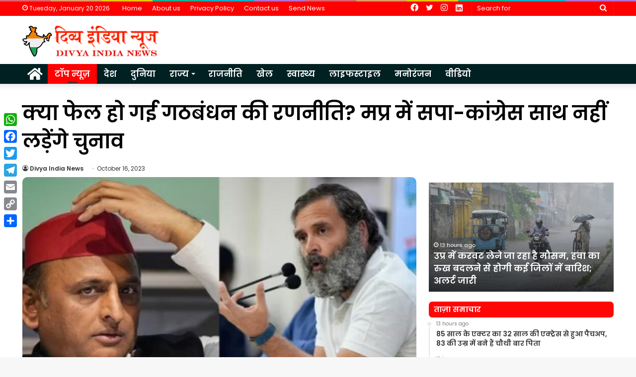

--- FILE ---
content_type: text/html; charset=UTF-8
request_url: https://divyaindianews.com/News_id/29975
body_size: 25186
content:
<!DOCTYPE html>
<html lang="en-US" class="" data-skin="light">
<head><style>img.lazy{min-height:1px}</style><link rel="preload" href="https://divyaindianews.com/wp-content/plugins/w3-total-cache/pub/js/lazyload.min.js" as="script">
	<meta charset="UTF-8" />
	<link rel="profile" href="http://gmpg.org/xfn/11" />
	<link rel="pingback" href="https://divyaindianews.com/xmlrpc.php" />
	<meta name='robots' content='index, follow, max-image-preview:large, max-snippet:-1, max-video-preview:-1' />

	<!-- This site is optimized with the Yoast SEO plugin v20.2.1 - https://yoast.com/wordpress/plugins/seo/ -->
	<title>क्या फेल हो गई गठबंधन की रणनीति? मप्र में सपा-कांग्रेस साथ नहीं लड़ेंगे चुनाव - Divya India News</title>
	<link rel="canonical" href="https://divyaindianews.com/News_id/29975" />
	<meta property="og:locale" content="en_US" />
	<meta property="og:type" content="article" />
	<meta property="og:title" content="क्या फेल हो गई गठबंधन की रणनीति? मप्र में सपा-कांग्रेस साथ नहीं लड़ेंगे चुनाव - Divya India News" />
	<meta property="og:description" content="लखनऊ। भाजपा के खिलाफ बने विपक्षी दलों के I.N.D.I.A.  गठबंधन में समाजवादी पार्टी और कांग्रेस भले गलबहियां करते नजर आ रही हैं, लेकिन विधानसभा चुनाव में आमने-सामने हैं। मध्य प्रदेश में अब तक जारी उम्मीदवारों की सूची में पांच सीटों पर दोनों पार्टियां एक-दूसरे के खिलाफ संघर्ष करती नजर आएंगी। ये सीटें दलित, अल्पसंख्यक और &hellip;" />
	<meta property="og:url" content="https://divyaindianews.com/News_id/29975" />
	<meta property="og:site_name" content="Divya India News" />
	<meta property="article:published_time" content="2023-10-16T05:11:11+00:00" />
	<meta property="og:image" content="https://divyaindianews.com/wp-content/uploads/2023/10/SP-and-Congress-face-To-face-in-MP-elections.jpg" />
	<meta property="og:image:width" content="885" />
	<meta property="og:image:height" content="484" />
	<meta property="og:image:type" content="image/jpeg" />
	<meta name="author" content="Divya India News" />
	<meta name="twitter:card" content="summary_large_image" />
	<script type="application/ld+json" class="yoast-schema-graph">{"@context":"https://schema.org","@graph":[{"@type":"WebPage","@id":"https://divyaindianews.com/News_id/29975","url":"https://divyaindianews.com/News_id/29975","name":"क्या फेल हो गई गठबंधन की रणनीति? मप्र में सपा-कांग्रेस साथ नहीं लड़ेंगे चुनाव - Divya India News","isPartOf":{"@id":"https://divyaindianews.com/#website"},"primaryImageOfPage":{"@id":"https://divyaindianews.com/News_id/29975#primaryimage"},"image":{"@id":"https://divyaindianews.com/News_id/29975#primaryimage"},"thumbnailUrl":"https://divyaindianews.com/wp-content/uploads/2023/10/SP-and-Congress-face-To-face-in-MP-elections.jpg","datePublished":"2023-10-16T05:11:11+00:00","dateModified":"2023-10-16T05:11:11+00:00","author":{"@id":"https://divyaindianews.com/#/schema/person/22539d311b78196ef70e95570f75ef17"},"breadcrumb":{"@id":"https://divyaindianews.com/News_id/29975#breadcrumb"},"inLanguage":"en-US","potentialAction":[{"@type":"ReadAction","target":["https://divyaindianews.com/News_id/29975"]}]},{"@type":"ImageObject","inLanguage":"en-US","@id":"https://divyaindianews.com/News_id/29975#primaryimage","url":"https://divyaindianews.com/wp-content/uploads/2023/10/SP-and-Congress-face-To-face-in-MP-elections.jpg","contentUrl":"https://divyaindianews.com/wp-content/uploads/2023/10/SP-and-Congress-face-To-face-in-MP-elections.jpg","width":885,"height":484,"caption":"SP and Congress face To face in MP elections"},{"@type":"BreadcrumbList","@id":"https://divyaindianews.com/News_id/29975#breadcrumb","itemListElement":[{"@type":"ListItem","position":1,"name":"Home","item":"https://divyaindianews.com/"},{"@type":"ListItem","position":2,"name":"क्या फेल हो गई गठबंधन की रणनीति? मप्र में सपा-कांग्रेस साथ नहीं लड़ेंगे चुनाव"}]},{"@type":"WebSite","@id":"https://divyaindianews.com/#website","url":"https://divyaindianews.com/","name":"Divya India News","description":"Latest Hindi News &amp; Information Portal","potentialAction":[{"@type":"SearchAction","target":{"@type":"EntryPoint","urlTemplate":"https://divyaindianews.com/?s={search_term_string}"},"query-input":"required name=search_term_string"}],"inLanguage":"en-US"},{"@type":"Person","@id":"https://divyaindianews.com/#/schema/person/22539d311b78196ef70e95570f75ef17","name":"Divya India News","image":{"@type":"ImageObject","inLanguage":"en-US","@id":"https://divyaindianews.com/#/schema/person/image/","url":"https://secure.gravatar.com/avatar/6c9cdda12baf05d779d6ff481f0c1e04b33b305832ccb4da3bc7ee857268bb7a?s=96&d=mm&r=g","contentUrl":"https://secure.gravatar.com/avatar/6c9cdda12baf05d779d6ff481f0c1e04b33b305832ccb4da3bc7ee857268bb7a?s=96&d=mm&r=g","caption":"Divya India News"},"url":"https://divyaindianews.com/News_id/author/divyaindian"}]}</script>
	<!-- / Yoast SEO plugin. -->


<link rel='dns-prefetch' href='//static.addtoany.com' />
<link rel="alternate" type="application/rss+xml" title="Divya India News &raquo; Feed" href="https://divyaindianews.com/feed" />
<link rel="alternate" type="application/rss+xml" title="Divya India News &raquo; Comments Feed" href="https://divyaindianews.com/comments/feed" />
<link rel="alternate" title="oEmbed (JSON)" type="application/json+oembed" href="https://divyaindianews.com/wp-json/oembed/1.0/embed?url=https%3A%2F%2Fdivyaindianews.com%2FNews_id%2F29975" />
<link rel="alternate" title="oEmbed (XML)" type="text/xml+oembed" href="https://divyaindianews.com/wp-json/oembed/1.0/embed?url=https%3A%2F%2Fdivyaindianews.com%2FNews_id%2F29975&#038;format=xml" />
<style id='wp-img-auto-sizes-contain-inline-css' type='text/css'>
img:is([sizes=auto i],[sizes^="auto," i]){contain-intrinsic-size:3000px 1500px}
/*# sourceURL=wp-img-auto-sizes-contain-inline-css */
</style>
<style id='wp-emoji-styles-inline-css' type='text/css'>

	img.wp-smiley, img.emoji {
		display: inline !important;
		border: none !important;
		box-shadow: none !important;
		height: 1em !important;
		width: 1em !important;
		margin: 0 0.07em !important;
		vertical-align: -0.1em !important;
		background: none !important;
		padding: 0 !important;
	}
/*# sourceURL=wp-emoji-styles-inline-css */
</style>
<style id='wp-block-library-inline-css' type='text/css'>
:root{--wp-block-synced-color:#7a00df;--wp-block-synced-color--rgb:122,0,223;--wp-bound-block-color:var(--wp-block-synced-color);--wp-editor-canvas-background:#ddd;--wp-admin-theme-color:#007cba;--wp-admin-theme-color--rgb:0,124,186;--wp-admin-theme-color-darker-10:#006ba1;--wp-admin-theme-color-darker-10--rgb:0,107,160.5;--wp-admin-theme-color-darker-20:#005a87;--wp-admin-theme-color-darker-20--rgb:0,90,135;--wp-admin-border-width-focus:2px}@media (min-resolution:192dpi){:root{--wp-admin-border-width-focus:1.5px}}.wp-element-button{cursor:pointer}:root .has-very-light-gray-background-color{background-color:#eee}:root .has-very-dark-gray-background-color{background-color:#313131}:root .has-very-light-gray-color{color:#eee}:root .has-very-dark-gray-color{color:#313131}:root .has-vivid-green-cyan-to-vivid-cyan-blue-gradient-background{background:linear-gradient(135deg,#00d084,#0693e3)}:root .has-purple-crush-gradient-background{background:linear-gradient(135deg,#34e2e4,#4721fb 50%,#ab1dfe)}:root .has-hazy-dawn-gradient-background{background:linear-gradient(135deg,#faaca8,#dad0ec)}:root .has-subdued-olive-gradient-background{background:linear-gradient(135deg,#fafae1,#67a671)}:root .has-atomic-cream-gradient-background{background:linear-gradient(135deg,#fdd79a,#004a59)}:root .has-nightshade-gradient-background{background:linear-gradient(135deg,#330968,#31cdcf)}:root .has-midnight-gradient-background{background:linear-gradient(135deg,#020381,#2874fc)}:root{--wp--preset--font-size--normal:16px;--wp--preset--font-size--huge:42px}.has-regular-font-size{font-size:1em}.has-larger-font-size{font-size:2.625em}.has-normal-font-size{font-size:var(--wp--preset--font-size--normal)}.has-huge-font-size{font-size:var(--wp--preset--font-size--huge)}.has-text-align-center{text-align:center}.has-text-align-left{text-align:left}.has-text-align-right{text-align:right}.has-fit-text{white-space:nowrap!important}#end-resizable-editor-section{display:none}.aligncenter{clear:both}.items-justified-left{justify-content:flex-start}.items-justified-center{justify-content:center}.items-justified-right{justify-content:flex-end}.items-justified-space-between{justify-content:space-between}.screen-reader-text{border:0;clip-path:inset(50%);height:1px;margin:-1px;overflow:hidden;padding:0;position:absolute;width:1px;word-wrap:normal!important}.screen-reader-text:focus{background-color:#ddd;clip-path:none;color:#444;display:block;font-size:1em;height:auto;left:5px;line-height:normal;padding:15px 23px 14px;text-decoration:none;top:5px;width:auto;z-index:100000}html :where(.has-border-color){border-style:solid}html :where([style*=border-top-color]){border-top-style:solid}html :where([style*=border-right-color]){border-right-style:solid}html :where([style*=border-bottom-color]){border-bottom-style:solid}html :where([style*=border-left-color]){border-left-style:solid}html :where([style*=border-width]){border-style:solid}html :where([style*=border-top-width]){border-top-style:solid}html :where([style*=border-right-width]){border-right-style:solid}html :where([style*=border-bottom-width]){border-bottom-style:solid}html :where([style*=border-left-width]){border-left-style:solid}html :where(img[class*=wp-image-]){height:auto;max-width:100%}:where(figure){margin:0 0 1em}html :where(.is-position-sticky){--wp-admin--admin-bar--position-offset:var(--wp-admin--admin-bar--height,0px)}@media screen and (max-width:600px){html :where(.is-position-sticky){--wp-admin--admin-bar--position-offset:0px}}

/*# sourceURL=wp-block-library-inline-css */
</style><style id='global-styles-inline-css' type='text/css'>
:root{--wp--preset--aspect-ratio--square: 1;--wp--preset--aspect-ratio--4-3: 4/3;--wp--preset--aspect-ratio--3-4: 3/4;--wp--preset--aspect-ratio--3-2: 3/2;--wp--preset--aspect-ratio--2-3: 2/3;--wp--preset--aspect-ratio--16-9: 16/9;--wp--preset--aspect-ratio--9-16: 9/16;--wp--preset--color--black: #000000;--wp--preset--color--cyan-bluish-gray: #abb8c3;--wp--preset--color--white: #ffffff;--wp--preset--color--pale-pink: #f78da7;--wp--preset--color--vivid-red: #cf2e2e;--wp--preset--color--luminous-vivid-orange: #ff6900;--wp--preset--color--luminous-vivid-amber: #fcb900;--wp--preset--color--light-green-cyan: #7bdcb5;--wp--preset--color--vivid-green-cyan: #00d084;--wp--preset--color--pale-cyan-blue: #8ed1fc;--wp--preset--color--vivid-cyan-blue: #0693e3;--wp--preset--color--vivid-purple: #9b51e0;--wp--preset--gradient--vivid-cyan-blue-to-vivid-purple: linear-gradient(135deg,rgb(6,147,227) 0%,rgb(155,81,224) 100%);--wp--preset--gradient--light-green-cyan-to-vivid-green-cyan: linear-gradient(135deg,rgb(122,220,180) 0%,rgb(0,208,130) 100%);--wp--preset--gradient--luminous-vivid-amber-to-luminous-vivid-orange: linear-gradient(135deg,rgb(252,185,0) 0%,rgb(255,105,0) 100%);--wp--preset--gradient--luminous-vivid-orange-to-vivid-red: linear-gradient(135deg,rgb(255,105,0) 0%,rgb(207,46,46) 100%);--wp--preset--gradient--very-light-gray-to-cyan-bluish-gray: linear-gradient(135deg,rgb(238,238,238) 0%,rgb(169,184,195) 100%);--wp--preset--gradient--cool-to-warm-spectrum: linear-gradient(135deg,rgb(74,234,220) 0%,rgb(151,120,209) 20%,rgb(207,42,186) 40%,rgb(238,44,130) 60%,rgb(251,105,98) 80%,rgb(254,248,76) 100%);--wp--preset--gradient--blush-light-purple: linear-gradient(135deg,rgb(255,206,236) 0%,rgb(152,150,240) 100%);--wp--preset--gradient--blush-bordeaux: linear-gradient(135deg,rgb(254,205,165) 0%,rgb(254,45,45) 50%,rgb(107,0,62) 100%);--wp--preset--gradient--luminous-dusk: linear-gradient(135deg,rgb(255,203,112) 0%,rgb(199,81,192) 50%,rgb(65,88,208) 100%);--wp--preset--gradient--pale-ocean: linear-gradient(135deg,rgb(255,245,203) 0%,rgb(182,227,212) 50%,rgb(51,167,181) 100%);--wp--preset--gradient--electric-grass: linear-gradient(135deg,rgb(202,248,128) 0%,rgb(113,206,126) 100%);--wp--preset--gradient--midnight: linear-gradient(135deg,rgb(2,3,129) 0%,rgb(40,116,252) 100%);--wp--preset--font-size--small: 13px;--wp--preset--font-size--medium: 20px;--wp--preset--font-size--large: 36px;--wp--preset--font-size--x-large: 42px;--wp--preset--spacing--20: 0.44rem;--wp--preset--spacing--30: 0.67rem;--wp--preset--spacing--40: 1rem;--wp--preset--spacing--50: 1.5rem;--wp--preset--spacing--60: 2.25rem;--wp--preset--spacing--70: 3.38rem;--wp--preset--spacing--80: 5.06rem;--wp--preset--shadow--natural: 6px 6px 9px rgba(0, 0, 0, 0.2);--wp--preset--shadow--deep: 12px 12px 50px rgba(0, 0, 0, 0.4);--wp--preset--shadow--sharp: 6px 6px 0px rgba(0, 0, 0, 0.2);--wp--preset--shadow--outlined: 6px 6px 0px -3px rgb(255, 255, 255), 6px 6px rgb(0, 0, 0);--wp--preset--shadow--crisp: 6px 6px 0px rgb(0, 0, 0);}:where(.is-layout-flex){gap: 0.5em;}:where(.is-layout-grid){gap: 0.5em;}body .is-layout-flex{display: flex;}.is-layout-flex{flex-wrap: wrap;align-items: center;}.is-layout-flex > :is(*, div){margin: 0;}body .is-layout-grid{display: grid;}.is-layout-grid > :is(*, div){margin: 0;}:where(.wp-block-columns.is-layout-flex){gap: 2em;}:where(.wp-block-columns.is-layout-grid){gap: 2em;}:where(.wp-block-post-template.is-layout-flex){gap: 1.25em;}:where(.wp-block-post-template.is-layout-grid){gap: 1.25em;}.has-black-color{color: var(--wp--preset--color--black) !important;}.has-cyan-bluish-gray-color{color: var(--wp--preset--color--cyan-bluish-gray) !important;}.has-white-color{color: var(--wp--preset--color--white) !important;}.has-pale-pink-color{color: var(--wp--preset--color--pale-pink) !important;}.has-vivid-red-color{color: var(--wp--preset--color--vivid-red) !important;}.has-luminous-vivid-orange-color{color: var(--wp--preset--color--luminous-vivid-orange) !important;}.has-luminous-vivid-amber-color{color: var(--wp--preset--color--luminous-vivid-amber) !important;}.has-light-green-cyan-color{color: var(--wp--preset--color--light-green-cyan) !important;}.has-vivid-green-cyan-color{color: var(--wp--preset--color--vivid-green-cyan) !important;}.has-pale-cyan-blue-color{color: var(--wp--preset--color--pale-cyan-blue) !important;}.has-vivid-cyan-blue-color{color: var(--wp--preset--color--vivid-cyan-blue) !important;}.has-vivid-purple-color{color: var(--wp--preset--color--vivid-purple) !important;}.has-black-background-color{background-color: var(--wp--preset--color--black) !important;}.has-cyan-bluish-gray-background-color{background-color: var(--wp--preset--color--cyan-bluish-gray) !important;}.has-white-background-color{background-color: var(--wp--preset--color--white) !important;}.has-pale-pink-background-color{background-color: var(--wp--preset--color--pale-pink) !important;}.has-vivid-red-background-color{background-color: var(--wp--preset--color--vivid-red) !important;}.has-luminous-vivid-orange-background-color{background-color: var(--wp--preset--color--luminous-vivid-orange) !important;}.has-luminous-vivid-amber-background-color{background-color: var(--wp--preset--color--luminous-vivid-amber) !important;}.has-light-green-cyan-background-color{background-color: var(--wp--preset--color--light-green-cyan) !important;}.has-vivid-green-cyan-background-color{background-color: var(--wp--preset--color--vivid-green-cyan) !important;}.has-pale-cyan-blue-background-color{background-color: var(--wp--preset--color--pale-cyan-blue) !important;}.has-vivid-cyan-blue-background-color{background-color: var(--wp--preset--color--vivid-cyan-blue) !important;}.has-vivid-purple-background-color{background-color: var(--wp--preset--color--vivid-purple) !important;}.has-black-border-color{border-color: var(--wp--preset--color--black) !important;}.has-cyan-bluish-gray-border-color{border-color: var(--wp--preset--color--cyan-bluish-gray) !important;}.has-white-border-color{border-color: var(--wp--preset--color--white) !important;}.has-pale-pink-border-color{border-color: var(--wp--preset--color--pale-pink) !important;}.has-vivid-red-border-color{border-color: var(--wp--preset--color--vivid-red) !important;}.has-luminous-vivid-orange-border-color{border-color: var(--wp--preset--color--luminous-vivid-orange) !important;}.has-luminous-vivid-amber-border-color{border-color: var(--wp--preset--color--luminous-vivid-amber) !important;}.has-light-green-cyan-border-color{border-color: var(--wp--preset--color--light-green-cyan) !important;}.has-vivid-green-cyan-border-color{border-color: var(--wp--preset--color--vivid-green-cyan) !important;}.has-pale-cyan-blue-border-color{border-color: var(--wp--preset--color--pale-cyan-blue) !important;}.has-vivid-cyan-blue-border-color{border-color: var(--wp--preset--color--vivid-cyan-blue) !important;}.has-vivid-purple-border-color{border-color: var(--wp--preset--color--vivid-purple) !important;}.has-vivid-cyan-blue-to-vivid-purple-gradient-background{background: var(--wp--preset--gradient--vivid-cyan-blue-to-vivid-purple) !important;}.has-light-green-cyan-to-vivid-green-cyan-gradient-background{background: var(--wp--preset--gradient--light-green-cyan-to-vivid-green-cyan) !important;}.has-luminous-vivid-amber-to-luminous-vivid-orange-gradient-background{background: var(--wp--preset--gradient--luminous-vivid-amber-to-luminous-vivid-orange) !important;}.has-luminous-vivid-orange-to-vivid-red-gradient-background{background: var(--wp--preset--gradient--luminous-vivid-orange-to-vivid-red) !important;}.has-very-light-gray-to-cyan-bluish-gray-gradient-background{background: var(--wp--preset--gradient--very-light-gray-to-cyan-bluish-gray) !important;}.has-cool-to-warm-spectrum-gradient-background{background: var(--wp--preset--gradient--cool-to-warm-spectrum) !important;}.has-blush-light-purple-gradient-background{background: var(--wp--preset--gradient--blush-light-purple) !important;}.has-blush-bordeaux-gradient-background{background: var(--wp--preset--gradient--blush-bordeaux) !important;}.has-luminous-dusk-gradient-background{background: var(--wp--preset--gradient--luminous-dusk) !important;}.has-pale-ocean-gradient-background{background: var(--wp--preset--gradient--pale-ocean) !important;}.has-electric-grass-gradient-background{background: var(--wp--preset--gradient--electric-grass) !important;}.has-midnight-gradient-background{background: var(--wp--preset--gradient--midnight) !important;}.has-small-font-size{font-size: var(--wp--preset--font-size--small) !important;}.has-medium-font-size{font-size: var(--wp--preset--font-size--medium) !important;}.has-large-font-size{font-size: var(--wp--preset--font-size--large) !important;}.has-x-large-font-size{font-size: var(--wp--preset--font-size--x-large) !important;}
/*# sourceURL=global-styles-inline-css */
</style>

<style id='classic-theme-styles-inline-css' type='text/css'>
/*! This file is auto-generated */
.wp-block-button__link{color:#fff;background-color:#32373c;border-radius:9999px;box-shadow:none;text-decoration:none;padding:calc(.667em + 2px) calc(1.333em + 2px);font-size:1.125em}.wp-block-file__button{background:#32373c;color:#fff;text-decoration:none}
/*# sourceURL=/wp-includes/css/classic-themes.min.css */
</style>
<link rel='stylesheet' id='addtoany-css' href='https://divyaindianews.com/wp-content/plugins/add-to-any/addtoany.min.css?ver=1.16' type='text/css' media='all' />
<style id='addtoany-inline-css' type='text/css'>
@media screen and (max-width:980px){
.a2a_floating_style.a2a_vertical_style{display:none;}
}
/*# sourceURL=addtoany-inline-css */
</style>
<link rel='stylesheet' id='tie-css-base-css' href='https://divyaindianews.com/wp-content/themes/jannah/assets/css/base.min.css?ver=5.0.7' type='text/css' media='all' />
<link rel='stylesheet' id='tie-css-styles-css' href='https://divyaindianews.com/wp-content/themes/jannah/assets/css/style.min.css?ver=5.0.7' type='text/css' media='all' />
<link rel='stylesheet' id='tie-css-widgets-css' href='https://divyaindianews.com/wp-content/themes/jannah/assets/css/widgets.min.css?ver=5.0.7' type='text/css' media='all' />
<link rel='stylesheet' id='tie-css-helpers-css' href='https://divyaindianews.com/wp-content/themes/jannah/assets/css/helpers.min.css?ver=5.0.7' type='text/css' media='all' />
<link rel='stylesheet' id='tie-fontawesome5-css' href='https://divyaindianews.com/wp-content/themes/jannah/assets/css/fontawesome.css?ver=5.0.7' type='text/css' media='all' />
<link rel='stylesheet' id='tie-css-ilightbox-css' href='https://divyaindianews.com/wp-content/themes/jannah/assets/ilightbox/dark-skin/skin.css?ver=5.0.7' type='text/css' media='all' />
<link rel='stylesheet' id='tie-css-single-css' href='https://divyaindianews.com/wp-content/themes/jannah/assets/css/single.min.css?ver=5.0.7' type='text/css' media='all' />
<link rel='stylesheet' id='tie-css-print-css' href='https://divyaindianews.com/wp-content/themes/jannah/assets/css/print.css?ver=5.0.7' type='text/css' media='print' />
<style id='tie-css-print-inline-css' type='text/css'>
.wf-active body{font-family: 'Poppins';}.wf-active .logo-text,.wf-active h1,.wf-active h2,.wf-active h3,.wf-active h4,.wf-active h5,.wf-active h6,.wf-active .the-subtitle{font-family: 'Poppins';}.wf-active #main-nav .main-menu > ul > li > a{font-family: 'Poppins';}.wf-active blockquote p{font-family: 'Poppins';}#main-nav .main-menu > ul > li > a{font-size: 17px;}#main-nav .main-menu > ul ul li a{font-size: 16px;}#tie-body{background-image: url(https://divyaindianews.com/wp-content/themes/jannah/assets/images/patterns/body-bg3.png);}.brand-title,a:hover,.tie-popup-search-submit,#logo.text-logo a,.theme-header nav .components #search-submit:hover,.theme-header .header-nav .components > li:hover > a,.theme-header .header-nav .components li a:hover,.main-menu ul.cats-vertical li a.is-active,.main-menu ul.cats-vertical li a:hover,.main-nav li.mega-menu .post-meta a:hover,.main-nav li.mega-menu .post-box-title a:hover,.search-in-main-nav.autocomplete-suggestions a:hover,#main-nav .menu ul li:hover > a,#main-nav .menu ul li.current-menu-item:not(.mega-link-column) > a,.top-nav .menu li:hover > a,.top-nav .menu > .tie-current-menu > a,.search-in-top-nav.autocomplete-suggestions .post-title a:hover,div.mag-box .mag-box-options .mag-box-filter-links a.active,.mag-box-filter-links .flexMenu-viewMore:hover > a,.stars-rating-active,body .tabs.tabs .active > a,.video-play-icon,.spinner-circle:after,#go-to-content:hover,.comment-list .comment-author .fn,.commentlist .comment-author .fn,blockquote::before,blockquote cite,blockquote.quote-simple p,.multiple-post-pages a:hover,#story-index li .is-current,.latest-tweets-widget .twitter-icon-wrap span,.wide-slider-nav-wrapper .slide,.wide-next-prev-slider-wrapper .tie-slider-nav li:hover span,.review-final-score h3,#mobile-menu-icon:hover .menu-text,.entry a,.entry .post-bottom-meta a:hover,.comment-list .comment-content a,q a,blockquote a,.widget.tie-weather-widget .icon-basecloud-bg:after,.site-footer a:hover,.site-footer .stars-rating-active,.site-footer .twitter-icon-wrap span,.site-info a:hover{color: #ff0003;}#instagram-link a:hover{color: #ff0003 !important;border-color: #ff0003 !important;}[type='submit'],.button,.generic-button a,.generic-button button,.theme-header .header-nav .comp-sub-menu a.button.guest-btn:hover,.theme-header .header-nav .comp-sub-menu a.checkout-button,nav.main-nav .menu > li.tie-current-menu > a,nav.main-nav .menu > li:hover > a,.main-menu .mega-links-head:after,.main-nav .mega-menu.mega-cat .cats-horizontal li a.is-active,#mobile-menu-icon:hover .nav-icon,#mobile-menu-icon:hover .nav-icon:before,#mobile-menu-icon:hover .nav-icon:after,.search-in-main-nav.autocomplete-suggestions a.button,.search-in-top-nav.autocomplete-suggestions a.button,.spinner > div,.post-cat,.pages-numbers li.current span,.multiple-post-pages > span,#tie-wrapper .mejs-container .mejs-controls,.mag-box-filter-links a:hover,.slider-arrow-nav a:not(.pagination-disabled):hover,.comment-list .reply a:hover,.commentlist .reply a:hover,#reading-position-indicator,#story-index-icon,.videos-block .playlist-title,.review-percentage .review-item span span,.tie-slick-dots li.slick-active button,.tie-slick-dots li button:hover,.digital-rating-static,.timeline-widget li a:hover .date:before,#wp-calendar #today,.posts-list-counter li:before,.cat-counter a + span,.tie-slider-nav li span:hover,.fullwidth-area .widget_tag_cloud .tagcloud a:hover,.magazine2:not(.block-head-4) .dark-widgetized-area ul.tabs a:hover,.magazine2:not(.block-head-4) .dark-widgetized-area ul.tabs .active a,.magazine1 .dark-widgetized-area ul.tabs a:hover,.magazine1 .dark-widgetized-area ul.tabs .active a,.block-head-4.magazine2 .dark-widgetized-area .tabs.tabs .active a,.block-head-4.magazine2 .dark-widgetized-area .tabs > .active a:before,.block-head-4.magazine2 .dark-widgetized-area .tabs > .active a:after,.demo_store,.demo #logo:after,.demo #sticky-logo:after,.widget.tie-weather-widget,span.video-close-btn:hover,#go-to-top,.latest-tweets-widget .slider-links .button:not(:hover){background-color: #ff0003;color: #FFFFFF;}.tie-weather-widget .widget-title .the-subtitle,.block-head-4.magazine2 #footer .tabs .active a:hover{color: #FFFFFF;}pre,code,.pages-numbers li.current span,.theme-header .header-nav .comp-sub-menu a.button.guest-btn:hover,.multiple-post-pages > span,.post-content-slideshow .tie-slider-nav li span:hover,#tie-body .tie-slider-nav li > span:hover,.slider-arrow-nav a:not(.pagination-disabled):hover,.main-nav .mega-menu.mega-cat .cats-horizontal li a.is-active,.main-nav .mega-menu.mega-cat .cats-horizontal li a:hover,.main-menu .menu > li > .menu-sub-content{border-color: #ff0003;}.main-menu .menu > li.tie-current-menu{border-bottom-color: #ff0003;}.top-nav .menu li.tie-current-menu > a:before,.top-nav .menu li.menu-item-has-children:hover > a:before{border-top-color: #ff0003;}.main-nav .main-menu .menu > li.tie-current-menu > a:before,.main-nav .main-menu .menu > li:hover > a:before{border-top-color: #FFFFFF;}header.main-nav-light .main-nav .menu-item-has-children li:hover > a:before,header.main-nav-light .main-nav .mega-menu li:hover > a:before{border-left-color: #ff0003;}.rtl header.main-nav-light .main-nav .menu-item-has-children li:hover > a:before,.rtl header.main-nav-light .main-nav .mega-menu li:hover > a:before{border-right-color: #ff0003;border-left-color: transparent;}.top-nav ul.menu li .menu-item-has-children:hover > a:before{border-top-color: transparent;border-left-color: #ff0003;}.rtl .top-nav ul.menu li .menu-item-has-children:hover > a:before{border-left-color: transparent;border-right-color: #ff0003;}::-moz-selection{background-color: #ff0003;color: #FFFFFF;}::selection{background-color: #ff0003;color: #FFFFFF;}circle.circle_bar{stroke: #ff0003;}#reading-position-indicator{box-shadow: 0 0 10px rgba( 255,0,3,0.7);}#logo.text-logo a:hover,.entry a:hover,.comment-list .comment-content a:hover,.block-head-4.magazine2 .site-footer .tabs li a:hover,q a:hover,blockquote a:hover{color: #cd0000;}.button:hover,input[type='submit']:hover,.generic-button a:hover,.generic-button button:hover,a.post-cat:hover,.site-footer .button:hover,.site-footer [type='submit']:hover,.search-in-main-nav.autocomplete-suggestions a.button:hover,.search-in-top-nav.autocomplete-suggestions a.button:hover,.theme-header .header-nav .comp-sub-menu a.checkout-button:hover{background-color: #cd0000;color: #FFFFFF;}.theme-header .header-nav .comp-sub-menu a.checkout-button:not(:hover),.entry a.button{color: #FFFFFF;}#story-index.is-compact .story-index-content{background-color: #ff0003;}#story-index.is-compact .story-index-content a,#story-index.is-compact .story-index-content .is-current{color: #FFFFFF;}#tie-body .section-title-default,#tie-body .mag-box-title,#tie-body #comments-title,#tie-body .review-box-header,#tie-body .comment-reply-title,#tie-body .comment-reply-title,#tie-body .related.products > h2,#tie-body .up-sells > h2,#tie-body .cross-sells > h2,#tie-body .cart_totals > h2,#tie-body .bbp-form legend{color: #FFFFFF;background-color: #ff0003;}#tie-body .mag-box-filter-links > li > a,#tie-body .mag-box-title h3 a,#tie-body .block-more-button{color: #FFFFFF;}#tie-body .flexMenu-viewMore:hover > a{color: #ff0003;}#tie-body .mag-box-filter-links > li > a:hover,#tie-body .mag-box-filter-links li > a.active{background-color: #FFFFFF;color: #ff0003;}#tie-body .slider-arrow-nav a{border-color: rgba(#FFFFFF ,0.2);color: #FFFFFF;}#tie-body .mag-box-title a.pagination-disabled,#tie-body .mag-box-title a.pagination-disabled:hover{color: #FFFFFF !important;}#tie-body .slider-arrow-nav a:not(.pagination-disabled):hover{background-color: #FFFFFF;border-color: #FFFFFF;color: #ff0003;}.brand-title,a:hover,.tie-popup-search-submit,#logo.text-logo a,.theme-header nav .components #search-submit:hover,.theme-header .header-nav .components > li:hover > a,.theme-header .header-nav .components li a:hover,.main-menu ul.cats-vertical li a.is-active,.main-menu ul.cats-vertical li a:hover,.main-nav li.mega-menu .post-meta a:hover,.main-nav li.mega-menu .post-box-title a:hover,.search-in-main-nav.autocomplete-suggestions a:hover,#main-nav .menu ul li:hover > a,#main-nav .menu ul li.current-menu-item:not(.mega-link-column) > a,.top-nav .menu li:hover > a,.top-nav .menu > .tie-current-menu > a,.search-in-top-nav.autocomplete-suggestions .post-title a:hover,div.mag-box .mag-box-options .mag-box-filter-links a.active,.mag-box-filter-links .flexMenu-viewMore:hover > a,.stars-rating-active,body .tabs.tabs .active > a,.video-play-icon,.spinner-circle:after,#go-to-content:hover,.comment-list .comment-author .fn,.commentlist .comment-author .fn,blockquote::before,blockquote cite,blockquote.quote-simple p,.multiple-post-pages a:hover,#story-index li .is-current,.latest-tweets-widget .twitter-icon-wrap span,.wide-slider-nav-wrapper .slide,.wide-next-prev-slider-wrapper .tie-slider-nav li:hover span,.review-final-score h3,#mobile-menu-icon:hover .menu-text,.entry a,.entry .post-bottom-meta a:hover,.comment-list .comment-content a,q a,blockquote a,.widget.tie-weather-widget .icon-basecloud-bg:after,.site-footer a:hover,.site-footer .stars-rating-active,.site-footer .twitter-icon-wrap span,.site-info a:hover{color: #ff0003;}#instagram-link a:hover{color: #ff0003 !important;border-color: #ff0003 !important;}[type='submit'],.button,.generic-button a,.generic-button button,.theme-header .header-nav .comp-sub-menu a.button.guest-btn:hover,.theme-header .header-nav .comp-sub-menu a.checkout-button,nav.main-nav .menu > li.tie-current-menu > a,nav.main-nav .menu > li:hover > a,.main-menu .mega-links-head:after,.main-nav .mega-menu.mega-cat .cats-horizontal li a.is-active,#mobile-menu-icon:hover .nav-icon,#mobile-menu-icon:hover .nav-icon:before,#mobile-menu-icon:hover .nav-icon:after,.search-in-main-nav.autocomplete-suggestions a.button,.search-in-top-nav.autocomplete-suggestions a.button,.spinner > div,.post-cat,.pages-numbers li.current span,.multiple-post-pages > span,#tie-wrapper .mejs-container .mejs-controls,.mag-box-filter-links a:hover,.slider-arrow-nav a:not(.pagination-disabled):hover,.comment-list .reply a:hover,.commentlist .reply a:hover,#reading-position-indicator,#story-index-icon,.videos-block .playlist-title,.review-percentage .review-item span span,.tie-slick-dots li.slick-active button,.tie-slick-dots li button:hover,.digital-rating-static,.timeline-widget li a:hover .date:before,#wp-calendar #today,.posts-list-counter li:before,.cat-counter a + span,.tie-slider-nav li span:hover,.fullwidth-area .widget_tag_cloud .tagcloud a:hover,.magazine2:not(.block-head-4) .dark-widgetized-area ul.tabs a:hover,.magazine2:not(.block-head-4) .dark-widgetized-area ul.tabs .active a,.magazine1 .dark-widgetized-area ul.tabs a:hover,.magazine1 .dark-widgetized-area ul.tabs .active a,.block-head-4.magazine2 .dark-widgetized-area .tabs.tabs .active a,.block-head-4.magazine2 .dark-widgetized-area .tabs > .active a:before,.block-head-4.magazine2 .dark-widgetized-area .tabs > .active a:after,.demo_store,.demo #logo:after,.demo #sticky-logo:after,.widget.tie-weather-widget,span.video-close-btn:hover,#go-to-top,.latest-tweets-widget .slider-links .button:not(:hover){background-color: #ff0003;color: #FFFFFF;}.tie-weather-widget .widget-title .the-subtitle,.block-head-4.magazine2 #footer .tabs .active a:hover{color: #FFFFFF;}pre,code,.pages-numbers li.current span,.theme-header .header-nav .comp-sub-menu a.button.guest-btn:hover,.multiple-post-pages > span,.post-content-slideshow .tie-slider-nav li span:hover,#tie-body .tie-slider-nav li > span:hover,.slider-arrow-nav a:not(.pagination-disabled):hover,.main-nav .mega-menu.mega-cat .cats-horizontal li a.is-active,.main-nav .mega-menu.mega-cat .cats-horizontal li a:hover,.main-menu .menu > li > .menu-sub-content{border-color: #ff0003;}.main-menu .menu > li.tie-current-menu{border-bottom-color: #ff0003;}.top-nav .menu li.tie-current-menu > a:before,.top-nav .menu li.menu-item-has-children:hover > a:before{border-top-color: #ff0003;}.main-nav .main-menu .menu > li.tie-current-menu > a:before,.main-nav .main-menu .menu > li:hover > a:before{border-top-color: #FFFFFF;}header.main-nav-light .main-nav .menu-item-has-children li:hover > a:before,header.main-nav-light .main-nav .mega-menu li:hover > a:before{border-left-color: #ff0003;}.rtl header.main-nav-light .main-nav .menu-item-has-children li:hover > a:before,.rtl header.main-nav-light .main-nav .mega-menu li:hover > a:before{border-right-color: #ff0003;border-left-color: transparent;}.top-nav ul.menu li .menu-item-has-children:hover > a:before{border-top-color: transparent;border-left-color: #ff0003;}.rtl .top-nav ul.menu li .menu-item-has-children:hover > a:before{border-left-color: transparent;border-right-color: #ff0003;}::-moz-selection{background-color: #ff0003;color: #FFFFFF;}::selection{background-color: #ff0003;color: #FFFFFF;}circle.circle_bar{stroke: #ff0003;}#reading-position-indicator{box-shadow: 0 0 10px rgba( 255,0,3,0.7);}#logo.text-logo a:hover,.entry a:hover,.comment-list .comment-content a:hover,.block-head-4.magazine2 .site-footer .tabs li a:hover,q a:hover,blockquote a:hover{color: #cd0000;}.button:hover,input[type='submit']:hover,.generic-button a:hover,.generic-button button:hover,a.post-cat:hover,.site-footer .button:hover,.site-footer [type='submit']:hover,.search-in-main-nav.autocomplete-suggestions a.button:hover,.search-in-top-nav.autocomplete-suggestions a.button:hover,.theme-header .header-nav .comp-sub-menu a.checkout-button:hover{background-color: #cd0000;color: #FFFFFF;}.theme-header .header-nav .comp-sub-menu a.checkout-button:not(:hover),.entry a.button{color: #FFFFFF;}#story-index.is-compact .story-index-content{background-color: #ff0003;}#story-index.is-compact .story-index-content a,#story-index.is-compact .story-index-content .is-current{color: #FFFFFF;}#tie-body .section-title-default,#tie-body .mag-box-title,#tie-body #comments-title,#tie-body .review-box-header,#tie-body .comment-reply-title,#tie-body .comment-reply-title,#tie-body .related.products > h2,#tie-body .up-sells > h2,#tie-body .cross-sells > h2,#tie-body .cart_totals > h2,#tie-body .bbp-form legend{color: #FFFFFF;background-color: #ff0003;}#tie-body .mag-box-filter-links > li > a,#tie-body .mag-box-title h3 a,#tie-body .block-more-button{color: #FFFFFF;}#tie-body .flexMenu-viewMore:hover > a{color: #ff0003;}#tie-body .mag-box-filter-links > li > a:hover,#tie-body .mag-box-filter-links li > a.active{background-color: #FFFFFF;color: #ff0003;}#tie-body .slider-arrow-nav a{border-color: rgba(#FFFFFF ,0.2);color: #FFFFFF;}#tie-body .mag-box-title a.pagination-disabled,#tie-body .mag-box-title a.pagination-disabled:hover{color: #FFFFFF !important;}#tie-body .slider-arrow-nav a:not(.pagination-disabled):hover{background-color: #FFFFFF;border-color: #FFFFFF;color: #ff0003;}#top-nav,#top-nav .sub-menu,#top-nav .comp-sub-menu,#top-nav .ticker-content,#top-nav .ticker-swipe,.top-nav-boxed #top-nav .topbar-wrapper,.search-in-top-nav.autocomplete-suggestions,#top-nav .guest-btn:not(:hover){background-color : #ff0000;}#top-nav *,.search-in-top-nav.autocomplete-suggestions{border-color: rgba( 255,255,255,0.08);}#top-nav .icon-basecloud-bg:after{color: #ff0000;}#top-nav a:not(:hover),#top-nav input,#top-nav #search-submit,#top-nav .fa-spinner,#top-nav .dropdown-social-icons li a span,#top-nav .components > li .social-link:not(:hover) span,.search-in-top-nav.autocomplete-suggestions a{color: #ffffff;}#top-nav .menu-item-has-children > a:before{border-top-color: #ffffff;}#top-nav li .menu-item-has-children > a:before{border-top-color: transparent;border-left-color: #ffffff;}.rtl #top-nav .menu li .menu-item-has-children > a:before{border-left-color: transparent;border-right-color: #ffffff;}#top-nav input::-moz-placeholder{color: #ffffff;}#top-nav input:-moz-placeholder{color: #ffffff;}#top-nav input:-ms-input-placeholder{color: #ffffff;}#top-nav input::-webkit-input-placeholder{color: #ffffff;}#top-nav,#top-nav .comp-sub-menu,#top-nav .tie-weather-widget{color: #ffffff;}.search-in-top-nav.autocomplete-suggestions .post-meta,.search-in-top-nav.autocomplete-suggestions .post-meta a:not(:hover){color: rgba( 255,255,255,0.7 );}.main-nav-boxed .main-nav.fixed-nav,#main-nav{background: #002022;background: -webkit-linear-gradient(90deg,#002022,#002022 );background: -moz-linear-gradient(90deg,#002022,#002022 );background: -o-linear-gradient(90deg,#002022,#002022 );background: linear-gradient(90deg,#002022,#002022 );}#main-nav .icon-basecloud-bg:after{color: inherit !important;}#main-nav,#main-nav .menu-sub-content,#main-nav .comp-sub-menu,#main-nav .guest-btn:not(:hover),#main-nav ul.cats-vertical li a.is-active,#main-nav ul.cats-vertical li a:hover.search-in-main-nav.autocomplete-suggestions{background-color: rgb(0,32,34);}#main-nav{border-width: 0;}#theme-header #main-nav:not(.fixed-nav){bottom: 0;}#main-nav .icon-basecloud-bg:after{color: rgb(0,32,34);}#main-nav *,.search-in-main-nav.autocomplete-suggestions{border-color: rgba(255,255,255,0.07);}.main-nav-boxed #main-nav .main-menu-wrapper{border-width: 0;}#main-nav .menu li.menu-item-has-children > a:before,#main-nav .main-menu .mega-menu > a:before{border-top-color: #ffffff;}#main-nav .menu li .menu-item-has-children > a:before,#main-nav .mega-menu .menu-item-has-children > a:before{border-top-color: transparent;border-left-color: #ffffff;}.rtl #main-nav .menu li .menu-item-has-children > a:before,.rtl #main-nav .mega-menu .menu-item-has-children > a:before{border-left-color: transparent;border-right-color: #ffffff;}#main-nav a:not(:hover),#main-nav a.social-link:not(:hover) span,#main-nav .dropdown-social-icons li a span,.search-in-main-nav.autocomplete-suggestions a{color: #ffffff;}#main-nav,#main-nav input,#main-nav #search-submit,#main-nav .fa-spinner,#main-nav .comp-sub-menu,#main-nav .tie-weather-widget{color: #ffffff;}#main-nav input::-moz-placeholder{color: #ffffff;}#main-nav input:-moz-placeholder{color: #ffffff;}#main-nav input:-ms-input-placeholder{color: #ffffff;}#main-nav input::-webkit-input-placeholder{color: #ffffff;}#main-nav .mega-menu .post-meta,#main-nav .mega-menu .post-meta a,.search-in-main-nav.autocomplete-suggestions .post-meta{color: rgba(255,255,255,0.6);}#footer{background-color: #062129;}#footer .posts-list-counter .posts-list-items li:before{border-color: #062129;}#footer .timeline-widget a .date:before{border-color: rgba(6,33,41,0.8);}#footer .footer-boxed-widget-area,#footer textarea,#footer input:not([type=submit]),#footer select,#footer code,#footer kbd,#footer pre,#footer samp,#footer .show-more-button,#footer .slider-links .tie-slider-nav span,#footer #wp-calendar,#footer #wp-calendar tbody td,#footer #wp-calendar thead th,#footer .widget.buddypress .item-options a{border-color: rgba(255,255,255,0.1);}#footer .social-statistics-widget .white-bg li.social-icons-item a,#footer .widget_tag_cloud .tagcloud a,#footer .latest-tweets-widget .slider-links .tie-slider-nav span,#footer .widget_layered_nav_filters a{border-color: rgba(255,255,255,0.1);}#footer .social-statistics-widget .white-bg li:before{background: rgba(255,255,255,0.1);}.site-footer #wp-calendar tbody td{background: rgba(255,255,255,0.02);}#footer .white-bg .social-icons-item a span.followers span,#footer .circle-three-cols .social-icons-item a .followers-num,#footer .circle-three-cols .social-icons-item a .followers-name{color: rgba(255,255,255,0.8);}#footer .timeline-widget ul:before,#footer .timeline-widget a:not(:hover) .date:before{background-color: #00030b;}#tie-body #footer .widget-title{background-color: #ff0003;}#footer .widget-title,#footer .widget-title a:not(:hover){color: #ffffff;}.social-icons-item .custom-link-1-social-icon{background-color: #ffffff !important;}.social-icons-item .custom-link-1-social-icon span{color: #ffffff;}
/*# sourceURL=tie-css-print-inline-css */
</style>
<link rel='stylesheet' id='wp-block-paragraph-css' href='https://divyaindianews.com/wp-includes/blocks/paragraph/style.min.css?ver=6.9' type='text/css' media='all' />
<script type="text/javascript" id="addtoany-core-js-before">
/* <![CDATA[ */
window.a2a_config=window.a2a_config||{};a2a_config.callbacks=[];a2a_config.overlays=[];a2a_config.templates={};

//# sourceURL=addtoany-core-js-before
/* ]]> */
</script>
<script type="text/javascript" async src="https://static.addtoany.com/menu/page.js" id="addtoany-core-js"></script>
<script type="text/javascript" src="https://divyaindianews.com/wp-includes/js/jquery/jquery.min.js?ver=3.7.1" id="jquery-core-js"></script>
<script type="text/javascript" src="https://divyaindianews.com/wp-includes/js/jquery/jquery-migrate.min.js?ver=3.4.1" id="jquery-migrate-js"></script>
<script type="text/javascript" async src="https://divyaindianews.com/wp-content/plugins/add-to-any/addtoany.min.js?ver=1.1" id="addtoany-jquery-js"></script>
<link rel="https://api.w.org/" href="https://divyaindianews.com/wp-json/" /><link rel="alternate" title="JSON" type="application/json" href="https://divyaindianews.com/wp-json/wp/v2/posts/29975" /><link rel="EditURI" type="application/rsd+xml" title="RSD" href="https://divyaindianews.com/xmlrpc.php?rsd" />
<meta name="generator" content="WordPress 6.9" />
<link rel='shortlink' href='https://divyaindianews.com/?p=29975' />
<meta http-equiv="X-UA-Compatible" content="IE=edge"><!-- Google tag (gtag.js) -->
<script async src="https://www.googletagmanager.com/gtag/js?id=G-66ZKH1E5Q2"></script>
<script>
  window.dataLayer = window.dataLayer || [];
  function gtag(){dataLayer.push(arguments);}
  gtag('js', new Date());

  gtag('config', 'G-66ZKH1E5Q2');
</script>
<meta name="theme-color" content="#ff0003" /><meta name="viewport" content="width=device-width, initial-scale=1.0" /><link rel="icon" href="https://divyaindianews.com/wp-content/uploads/2022/05/cropped-Screenshot-2022-05-23-115018-32x32.jpg" sizes="32x32" />
<link rel="icon" href="https://divyaindianews.com/wp-content/uploads/2022/05/cropped-Screenshot-2022-05-23-115018-192x192.jpg" sizes="192x192" />
<link rel="apple-touch-icon" href="https://divyaindianews.com/wp-content/uploads/2022/05/cropped-Screenshot-2022-05-23-115018-180x180.jpg" />
<meta name="msapplication-TileImage" content="https://divyaindianews.com/wp-content/uploads/2022/05/cropped-Screenshot-2022-05-23-115018-270x270.jpg" />
		<style type="text/css" id="wp-custom-css">
			.mag-box .post-excerpt {
    margin-top: 10px;
    color: #000;
}
.mag-box-filter-links a {
    padding: 0 6px;
    margin: 0 1px;
    color: #000;
}

.entry-header .entry-sub-title {
    font-size: 18px;
	  color: #002130;
}
.magazine2 .mag-box, .magazine2 .sidebar .container-wrapper, .magazine2 .sidebar .tie-weather-widget, .magazine2 .widget-content-only {
    margin-top: 10px;
	  margin-bottom: 20px;
}
img {
    border-radius: 10px;
}
body {
    color: #000000;
}
.container {
    padding-left: 5px;
    padding-right: 5px;
}
.section-item {
    padding: 0px;
}
#content {
    margin-top: 5px;
}
.block-head-7 .the-global-title, .block-head-7 .comment-reply-title, .block-head-7 .related.products>h2, .block-head-7 .up-sells>h2, .block-head-7 .cross-sells>h2, .block-head-7 .cart_totals>h2, .block-head-7 .bbp-form legend {
    margin-bottom: 7px;
	  background-color: #ff0003;
}
#tie-body .section-title-default, #tie-body .mag-box-title, #tie-body #comments-title, #tie-body .review-box-header, #tie-body .comment-reply-title, #tie-body .comment-reply-title, #tie-body .related.products > h2, #tie-body .up-sells > h2, #tie-body .cross-sells > h2, #tie-body .cart_totals > h2, #tie-body .bbp-form legend {
    background-color: #001e42;
}

.top-nav {
    line-height: 28px;
}
.block-head-7 .the-global-title, .block-head-7 .comment-reply-title, .block-head-7 .related.products>h2, .block-head-7 .up-sells>h2, .block-head-7 .cross-sells>h2, .block-head-7 .cart_totals>h2, .block-head-7 .bbp-form legend {

    border-radius: 7px;
}
.the-subtitle {
    line-height: 1.2;
}
@media (min-width: 992px)
.magazine2.sidebar-right .sidebar, .magazine2 .sidebar-right .sidebar {
    padding-left: 20px;
}

#tie-body .section-title-default, #tie-body .mag-box-title, #tie-body #comments-title, #tie-body .review-box-header, #tie-body .comment-reply-title, #tie-body .comment-reply-title, #tie-body .related.products > h2, #tie-body .up-sells > h2, #tie-body .cross-sells > h2, #tie-body .cart_totals > h2, #tie-body .bbp-form legend {
    background-color: #002022;
}		</style>
		</head>

<body id="tie-body" class="wp-singular post-template-default single single-post postid-29975 single-format-standard wp-theme-jannah block-head-7 magazine2 is-thumb-overlay-disabled is-desktop is-header-layout-3 has-header-ad sidebar-right has-sidebar post-layout-3 wide-title-narrow-media is-standard-format has-mobile-share">



<div class="background-overlay">

	<div id="tie-container" class="site tie-container">

		
		<div id="tie-wrapper">

			<div class="rainbow-line"></div>
<header id="theme-header" class="theme-header header-layout-3 main-nav-light main-nav-default-light main-nav-below has-stream-item top-nav-active top-nav-light top-nav-default-light top-nav-above has-shadow has-normal-width-logo mobile-header-default">
	
<nav id="top-nav"  class="has-date-menu-components top-nav header-nav" aria-label="Secondary Navigation">
	<div class="container">
		<div class="topbar-wrapper">

			
					<div class="topbar-today-date tie-icon">
						Tuesday, January 20 2026					</div>
					
			<div class="tie-alignleft">
				<div class="top-menu header-menu"><ul id="menu-top-menu" class="menu"><li id="menu-item-76" class="menu-item menu-item-type-post_type menu-item-object-page menu-item-home menu-item-76"><a href="https://divyaindianews.com/">Home</a></li>
<li id="menu-item-74" class="menu-item menu-item-type-post_type menu-item-object-page menu-item-74"><a href="https://divyaindianews.com/about-us">About us</a></li>
<li id="menu-item-73" class="menu-item menu-item-type-post_type menu-item-object-page menu-item-privacy-policy menu-item-73"><a rel="privacy-policy" href="https://divyaindianews.com/privacy-policy">Privacy Policy</a></li>
<li id="menu-item-75" class="menu-item menu-item-type-post_type menu-item-object-page menu-item-75"><a href="https://divyaindianews.com/contact-us">Contact us</a></li>
<li id="menu-item-87" class="menu-item menu-item-type-post_type menu-item-object-page menu-item-87"><a href="https://divyaindianews.com/send-your-news">Send News</a></li>
</ul></div>			</div><!-- .tie-alignleft /-->

			<div class="tie-alignright">
				<ul class="components">		<li class="search-bar menu-item custom-menu-link" aria-label="Search">
			<form method="get" id="search" action="https://divyaindianews.com/">
				<input id="search-input"  inputmode="search" type="text" name="s" title="Search for" placeholder="Search for" />
				<button id="search-submit" type="submit">
					<span class="tie-icon-search tie-search-icon" aria-hidden="true"></span>
					<span class="screen-reader-text">Search for</span>
				</button>
			</form>
		</li>
		 <li class="social-icons-item"><a class="social-link social-custom-link custom-link-1-social-icon" rel="external noopener nofollow" target="_blank" href="https://www.linkedin.com/company/coverage18/"><span class="tie-social-icon fab fa-linkedin"></span><span class="screen-reader-text">LinkedIn</span></a></li><li class="social-icons-item"><a class="social-link instagram-social-icon" rel="external noopener nofollow" target="_blank" href="https://www.instagram.com/coverage18/"><span class="tie-social-icon tie-icon-instagram"></span><span class="screen-reader-text">Instagram</span></a></li><li class="social-icons-item"><a class="social-link twitter-social-icon" rel="external noopener nofollow" target="_blank" href="https://twitter.com/coverage18india"><span class="tie-social-icon tie-icon-twitter"></span><span class="screen-reader-text">Twitter</span></a></li><li class="social-icons-item"><a class="social-link facebook-social-icon" rel="external noopener nofollow" target="_blank" href="https://www.facebook.com/Coverage18"><span class="tie-social-icon tie-icon-facebook"></span><span class="screen-reader-text">Facebook</span></a></li> </ul><!-- Components -->			</div><!-- .tie-alignright /-->

		</div><!-- .topbar-wrapper /-->
	</div><!-- .container /-->
</nav><!-- #top-nav /-->

<div class="container header-container">
	<div class="tie-row logo-row">

		
		<div class="logo-wrapper">
			<div class="tie-col-md-4 logo-container clearfix">
				<div id="mobile-header-components-area_1" class="mobile-header-components"><ul class="components"><li class="mobile-component_menu custom-menu-link"><a href="#" id="mobile-menu-icon" class=""><span class="tie-mobile-menu-icon nav-icon is-layout-1"></span><span class="screen-reader-text">Menu</span></a></li></ul></div>
		<div id="logo" class="image-logo" style="margin-top: 20px; margin-bottom: 15px;">

			
			<a title="Divya India News" href="https://divyaindianews.com/">
				
				<picture class="tie-logo-default tie-logo-picture">
					<source class="tie-logo-source-default tie-logo-source" data-srcset="https://divyaindianews.com/wp-content/uploads/2022/04/Divya-india-News.png">
					<img class="tie-logo-img-default tie-logo-img lazy" src="data:image/svg+xml,%3Csvg%20xmlns='http://www.w3.org/2000/svg'%20viewBox='0%200%20275%2062'%3E%3C/svg%3E" data-src="https://divyaindianews.com/wp-content/uploads/2022/04/Divya-india-News.png" alt="Divya India News" width="275" height="62" style="max-height:62px; width: auto;" />
				</picture>
						</a>

			
		</div><!-- #logo /-->

		<div id="mobile-header-components-area_2" class="mobile-header-components"><ul class="components"><li class="mobile-component_search custom-menu-link">
				<a href="#" class="tie-search-trigger-mobile">
					<span class="tie-icon-search tie-search-icon" aria-hidden="true"></span>
					<span class="screen-reader-text">Search for</span>
				</a>
			</li></ul></div>			</div><!-- .tie-col /-->
		</div><!-- .logo-wrapper /-->

		<div class="tie-col-md-8 stream-item stream-item-top-wrapper"><div class="stream-item-top">
					<a href="" title=""  >
						<img class="lazy" src="data:image/svg+xml,%3Csvg%20xmlns='http://www.w3.org/2000/svg'%20viewBox='0%200%20728%2090'%3E%3C/svg%3E" data-src="https://indianpsu.com/coverage18/wp-content/uploads/2022/03/43.png" alt="" width="728" height="90" />
					</a>
				</div></div><!-- .tie-col /-->
	</div><!-- .tie-row /-->
</div><!-- .container /-->

<div class="main-nav-wrapper">
	<nav id="main-nav"  class="main-nav header-nav"  aria-label="Primary Navigation">
		<div class="container">

			<div class="main-menu-wrapper">

				
				<div id="menu-components-wrap">

					
					<div class="main-menu main-menu-wrap tie-alignleft">
						<div id="main-nav-menu" class="main-menu header-menu"><ul id="menu-main-menu-1" class="menu" role="menubar"><li id="menu-item-55" class="menu-item menu-item-type-post_type menu-item-object-page menu-item-home menu-item-55 menu-item-has-icon is-icon-only"><a href="https://divyaindianews.com/"> <span aria-hidden="true" class="tie-menu-icon fa fa-home"></span>  <span class="screen-reader-text">Home</span></a></li>
<li id="menu-item-57" class="menu-item menu-item-type-taxonomy menu-item-object-category current-post-ancestor current-menu-parent current-post-parent menu-item-57 tie-current-menu"><a href="https://divyaindianews.com/News_id/category/top-news">टॉप न्यूज़</a></li>
<li id="menu-item-59" class="menu-item menu-item-type-taxonomy menu-item-object-category menu-item-59"><a href="https://divyaindianews.com/News_id/category/national">देश</a></li>
<li id="menu-item-58" class="menu-item menu-item-type-taxonomy menu-item-object-category menu-item-58"><a href="https://divyaindianews.com/News_id/category/international-news">दुनिया</a></li>
<li id="menu-item-61" class="menu-item menu-item-type-taxonomy menu-item-object-category current-post-ancestor current-menu-parent current-post-parent menu-item-has-children menu-item-61 mega-menu mega-cat " data-id="5" ><a href="https://divyaindianews.com/News_id/category/state-news">राज्य</a>
<div class="mega-menu-block menu-sub-content">

<ul class="sub-menu mega-cat-more-links">
	<li id="menu-item-26380" class="menu-item menu-item-type-taxonomy menu-item-object-category menu-item-26380"><a href="https://divyaindianews.com/News_id/category/state-news/uttar-pradesh/%e0%a4%b2%e0%a4%96%e0%a4%a8%e0%a4%8a">लखनऊ</a></li>
	<li id="menu-item-26381" class="menu-item menu-item-type-taxonomy menu-item-object-category menu-item-26381"><a href="https://divyaindianews.com/News_id/category/state-news/uttar-pradesh/%e0%a4%b5%e0%a4%be%e0%a4%b0%e0%a4%be%e0%a4%a3%e0%a4%b8%e0%a5%80">वाराणसी</a></li>
	<li id="menu-item-26378" class="menu-item menu-item-type-taxonomy menu-item-object-category menu-item-26378"><a href="https://divyaindianews.com/News_id/category/state-news/uttar-pradesh/%e0%a4%95%e0%a4%be%e0%a4%a8%e0%a4%aa%e0%a5%81%e0%a4%b0">कानपुर</a></li>
	<li id="menu-item-26382" class="menu-item menu-item-type-taxonomy menu-item-object-category menu-item-26382"><a href="https://divyaindianews.com/News_id/category/state-news/uttar-pradesh/%e0%a4%b8%e0%a5%80%e0%a4%a4%e0%a4%be%e0%a4%aa%e0%a5%81%e0%a4%b0">सीतापुर</a></li>
	<li id="menu-item-26379" class="menu-item menu-item-type-taxonomy menu-item-object-category menu-item-26379"><a href="https://divyaindianews.com/News_id/category/state-news/uttar-pradesh/%e0%a4%97%e0%a5%8b%e0%a4%b0%e0%a4%96%e0%a4%aa%e0%a5%81%e0%a4%b0">गोरखपुर</a></li>
</ul>

<div class="mega-menu-content">
<div class="mega-cat-wrapper">
<ul class="mega-cat-sub-categories cats-horizontal">
<li class="mega-all-link"><a href="https://divyaindianews.com/News_id/category/state-news" class="is-active is-loaded mega-sub-cat" data-id="5">All</a></li>
<li><a href="https://divyaindianews.com/News_id/category/state-news/%e0%a4%85%e0%a4%a8%e0%a5%8d%e0%a4%af" class="mega-sub-cat"  data-id="9916">अन्य</a></li>
<li><a href="https://divyaindianews.com/News_id/category/state-news/uttar-pradesh" class="mega-sub-cat"  data-id="6">उत्तर प्रदेश</a></li>
<li><a href="https://divyaindianews.com/News_id/category/state-news/uttarakhand" class="mega-sub-cat"  data-id="7">उत्तराखंड</a></li>
<li><a href="https://divyaindianews.com/News_id/category/state-news/%e0%a4%ae%e0%a4%a7%e0%a5%8d%e0%a4%af-%e0%a4%aa%e0%a5%8d%e0%a4%b0%e0%a4%a6%e0%a5%87%e0%a4%b6" class="mega-sub-cat"  data-id="9910">मध्य प्रदेश</a></li>
<li><a href="https://divyaindianews.com/News_id/category/state-news/maharashtra" class="mega-sub-cat"  data-id="11">महाराष्ट्र</a></li>
</ul>
<div class="mega-cat-content mega-cat-sub-exists horizontal-posts">

												<div class="mega-ajax-content mega-cat-posts-container clearfix">

												</div><!-- .mega-ajax-content -->

						</div><!-- .mega-cat-content -->

					</div><!-- .mega-cat-Wrapper -->

</div><!-- .mega-menu-content -->

</div><!-- .mega-menu-block --> 
</li>
<li id="menu-item-26376" class="menu-item menu-item-type-taxonomy menu-item-object-category current-post-ancestor current-menu-parent current-post-parent menu-item-26376"><a href="https://divyaindianews.com/News_id/category/politics">राजनीति</a></li>
<li id="menu-item-56" class="menu-item menu-item-type-taxonomy menu-item-object-category menu-item-56"><a href="https://divyaindianews.com/News_id/category/sports">खेल</a></li>
<li id="menu-item-71" class="menu-item menu-item-type-taxonomy menu-item-object-category menu-item-71"><a href="https://divyaindianews.com/News_id/category/health">स्वास्थ्य</a></li>
<li id="menu-item-69" class="menu-item menu-item-type-taxonomy menu-item-object-category menu-item-69"><a href="https://divyaindianews.com/News_id/category/lifestyle">लाइफस्टाइल</a></li>
<li id="menu-item-60" class="menu-item menu-item-type-taxonomy menu-item-object-category menu-item-60"><a href="https://divyaindianews.com/News_id/category/entertainment">मनोरंजन</a></li>
<li id="menu-item-26377" class="menu-item menu-item-type-taxonomy menu-item-object-category menu-item-26377"><a href="https://divyaindianews.com/News_id/category/%e0%a4%b5%e0%a5%80%e0%a4%a1%e0%a4%bf%e0%a4%af%e0%a5%8b">वीडियो</a></li>
</ul></div>					</div><!-- .main-menu.tie-alignleft /-->

					
				</div><!-- #menu-components-wrap /-->
			</div><!-- .main-menu-wrapper /-->
		</div><!-- .container /-->
	</nav><!-- #main-nav /-->
</div><!-- .main-nav-wrapper /-->

</header>


			<div class="container fullwidth-entry-title-wrapper">
				<div class="container-wrapper fullwidth-entry-title">
<header class="entry-header-outer">

	
	<div class="entry-header">

		
		<h1 class="post-title entry-title">क्या फेल हो गई गठबंधन की रणनीति? मप्र में सपा-कांग्रेस साथ नहीं लड़ेंगे चुनाव</h1>

		<div id="single-post-meta" class="post-meta clearfix"><span class="author-meta single-author no-avatars"><span class="meta-item meta-author-wrapper"><span class="meta-author"><a href="https://divyaindianews.com/News_id/author/divyaindian" class="author-name tie-icon" title="Divya India News">Divya India News</a></span></span></span><span class="date meta-item tie-icon">October 16, 2023</span></div><!-- .post-meta -->	</div><!-- .entry-header /-->

	
	
</header><!-- .entry-header-outer /-->


				</div>
			</div>
		<div id="content" class="site-content container"><div id="main-content-row" class="tie-row main-content-row">

<div class="main-content tie-col-md-8 tie-col-xs-12" role="main">

	
	<article id="the-post" class="container-wrapper post-content tie-standard">

		<div  class="featured-area"><div class="featured-area-inner"><figure class="single-featured-image"><img width="780" height="470" src="data:image/svg+xml,%3Csvg%20xmlns='http://www.w3.org/2000/svg'%20viewBox='0%200%20780%20470'%3E%3C/svg%3E" data-src="https://divyaindianews.com/wp-content/uploads/2023/10/SP-and-Congress-face-To-face-in-MP-elections-780x470.jpg" class="attachment-jannah-image-post size-jannah-image-post wp-post-image lazy" alt="SP and Congress face To face in MP elections" decoding="async" fetchpriority="high" /></figure></div></div>
		<div class="entry-content entry clearfix">

			
			
<p>लखनऊ। भाजपा के खिलाफ बने विपक्षी दलों के I.N.D.I.A.  गठबंधन में समाजवादी पार्टी और कांग्रेस भले गलबहियां करते नजर आ रही हैं, लेकिन विधानसभा चुनाव में आमने-सामने हैं। मध्य प्रदेश में अब तक जारी उम्मीदवारों की सूची में पांच सीटों पर दोनों पार्टियां एक-दूसरे के खिलाफ संघर्ष करती नजर आएंगी। ये सीटें दलित, अल्पसंख्यक और यादव बहुल मानी जाती हैं।</p>



<p>I.N.D.I.A. गठबंधन में शामिल होने के बाद सपा अध्यक्ष अखिलेश यादव ने कहा था कि वह सीट बांटने वाले होंगे। इसी रणनीति के तहत उन्होंने मप्र में उम्मीदवार उतारने की घोषणा की। इसे उनकी दबाव बनाने की रणनीति के तौर पर देखा गया।</p>



<p>उम्मीद थी कि लोकसभा चुनाव के समीकरण को ध्यान में रखते हुए कांग्रेस मध्य प्रदेश में कुछ सीटें सपा को दे देगी, लेकिन अभी तक स्थितियां एकदम विपरीत हैं। कांग्रेस ने रविवार सुबह नौ बजे प्रदेश की 230 में 144 विधानसभा सीटों पर उम्मीदवारों की घोषणा की। करीब 10 घंटे बाद शाम पांच बजे सपा ने भी नौ उम्मीदवारों की घोषणा की।</p>



<p>इसमें पांच सीटें ऐसी हैं, जहां कांग्रेस और सपा दोनों के उम्मीदवार आमने-सामने हैं। सपा की ओर से घोषित चार अन्य सीटों पर अभी कांग्रेस ने उम्मीदवार नहीं उतारे हैं। कांग्रेस सूत्रों का कहना है कि इन सीटों पर कांग्रेस के दो से तीन उम्मीदवारों के बीच जोर आजमाइश चल रही है।</p>



<p>अगली सूची में इन पर उम्मीदवारों के नाम तय कर लिए जाएंगे। पार्टी के एक वरिष्ठ नेता ने बताया कि इंडिया गठबंधन को लेकर भले बातचीत चल रही है, लेकिन विधानसभा चुनाव में कांग्रेस सपा को सीटें देने के मूड में नहीं है।</p>



<p>मप्र विधानसभा चुनाव के लिए सपा ने नौ प्रत्याशियों की सूची जारी कर दी है। इनमें तीन यादव समेत पांच ओबीसी, तीन दलित और एक ब्राह्मण प्रत्याशी हैं। हालांकि, यह सपा-कांग्रेस गठबंधन के तहत उतारे गए आधिकारिक प्रत्याशी नहीं हैं। इसलिए वहां गठबंधन की संभावनाओं में दरार पैदा होती हुई दिख रही है।</p>



<p>सपा की ओर से जारी सूची के अनुसार, निवाड़ी से पूर्व विधायक मीरा दीपक यादव, राजनगर से बृजगोपाल पटेल उर्फ बबलू पटेल, भांडेर आरक्षित से सेवानिवृत्त जिला जज डीआर राहुल (अहिरवार), धौहानी आरक्षित सीट से विश्वनाथ सिंह मरकाम, चितरंगी आरक्षित सीट से श्रवण कुमार सिंह गोंड से मैदान में होंगे।</p>



<p>इनके अलावा, सिरमौर से लक्ष्मण तिवारी, बिजावर से डॉ. मनोज यादव, कटंगी से महेश सहारे और सीधी से रामप्रताप सिंह यादव को प्रत्याशी बनाया गया है। प्रत्याशी घोषित होने से पहले अखिलेश यादव ने प्रदेश पार्टी मुख्यालय पर मप्र के पदाधिकारियों के साथ बैठक भी की।</p>



<p><strong>यहां होंगे आमने सामने</strong></p>



<p><strong>सीट                      कांग्रेस                       सपा</strong></p>



<p>भांडेर (सु.)           फूल सिंह बरिया        डीआर राहुल</p>



<p>राजनगर               विक्रम सिंह          बृजगोपाल पटेल</p>



<p>बिजावर            चरन सिंह यादव           डा.मनोज यादव</p>



<p>चितरंगी (सु.)         मानिक सिंह            श्रवण कुमार गोंड</p>



<p>कटंगी                  बोध सिंह भगत             महेश सहारे</p>
<div class="addtoany_share_save_container addtoany_content addtoany_content_bottom"><div class="a2a_kit a2a_kit_size_26 addtoany_list" data-a2a-url="https://divyaindianews.com/News_id/29975" data-a2a-title="क्या फेल हो गई गठबंधन की रणनीति? मप्र में सपा-कांग्रेस साथ नहीं लड़ेंगे चुनाव"><a class="a2a_button_whatsapp" href="https://www.addtoany.com/add_to/whatsapp?linkurl=https%3A%2F%2Fdivyaindianews.com%2FNews_id%2F29975&amp;linkname=%E0%A4%95%E0%A5%8D%E0%A4%AF%E0%A4%BE%20%E0%A4%AB%E0%A5%87%E0%A4%B2%20%E0%A4%B9%E0%A5%8B%20%E0%A4%97%E0%A4%88%20%E0%A4%97%E0%A4%A0%E0%A4%AC%E0%A4%82%E0%A4%A7%E0%A4%A8%20%E0%A4%95%E0%A5%80%20%E0%A4%B0%E0%A4%A3%E0%A4%A8%E0%A5%80%E0%A4%A4%E0%A4%BF%3F%20%E0%A4%AE%E0%A4%AA%E0%A5%8D%E0%A4%B0%20%E0%A4%AE%E0%A5%87%E0%A4%82%20%E0%A4%B8%E0%A4%AA%E0%A4%BE-%E0%A4%95%E0%A4%BE%E0%A4%82%E0%A4%97%E0%A5%8D%E0%A4%B0%E0%A5%87%E0%A4%B8%20%E0%A4%B8%E0%A4%BE%E0%A4%A5%20%E0%A4%A8%E0%A4%B9%E0%A5%80%E0%A4%82%20%E0%A4%B2%E0%A4%A1%E0%A4%BC%E0%A5%87%E0%A4%82%E0%A4%97%E0%A5%87%20%E0%A4%9A%E0%A5%81%E0%A4%A8%E0%A4%BE%E0%A4%B5" title="WhatsApp" rel="nofollow noopener" target="_blank"></a><a class="a2a_button_facebook" href="https://www.addtoany.com/add_to/facebook?linkurl=https%3A%2F%2Fdivyaindianews.com%2FNews_id%2F29975&amp;linkname=%E0%A4%95%E0%A5%8D%E0%A4%AF%E0%A4%BE%20%E0%A4%AB%E0%A5%87%E0%A4%B2%20%E0%A4%B9%E0%A5%8B%20%E0%A4%97%E0%A4%88%20%E0%A4%97%E0%A4%A0%E0%A4%AC%E0%A4%82%E0%A4%A7%E0%A4%A8%20%E0%A4%95%E0%A5%80%20%E0%A4%B0%E0%A4%A3%E0%A4%A8%E0%A5%80%E0%A4%A4%E0%A4%BF%3F%20%E0%A4%AE%E0%A4%AA%E0%A5%8D%E0%A4%B0%20%E0%A4%AE%E0%A5%87%E0%A4%82%20%E0%A4%B8%E0%A4%AA%E0%A4%BE-%E0%A4%95%E0%A4%BE%E0%A4%82%E0%A4%97%E0%A5%8D%E0%A4%B0%E0%A5%87%E0%A4%B8%20%E0%A4%B8%E0%A4%BE%E0%A4%A5%20%E0%A4%A8%E0%A4%B9%E0%A5%80%E0%A4%82%20%E0%A4%B2%E0%A4%A1%E0%A4%BC%E0%A5%87%E0%A4%82%E0%A4%97%E0%A5%87%20%E0%A4%9A%E0%A5%81%E0%A4%A8%E0%A4%BE%E0%A4%B5" title="Facebook" rel="nofollow noopener" target="_blank"></a><a class="a2a_button_twitter" href="https://www.addtoany.com/add_to/twitter?linkurl=https%3A%2F%2Fdivyaindianews.com%2FNews_id%2F29975&amp;linkname=%E0%A4%95%E0%A5%8D%E0%A4%AF%E0%A4%BE%20%E0%A4%AB%E0%A5%87%E0%A4%B2%20%E0%A4%B9%E0%A5%8B%20%E0%A4%97%E0%A4%88%20%E0%A4%97%E0%A4%A0%E0%A4%AC%E0%A4%82%E0%A4%A7%E0%A4%A8%20%E0%A4%95%E0%A5%80%20%E0%A4%B0%E0%A4%A3%E0%A4%A8%E0%A5%80%E0%A4%A4%E0%A4%BF%3F%20%E0%A4%AE%E0%A4%AA%E0%A5%8D%E0%A4%B0%20%E0%A4%AE%E0%A5%87%E0%A4%82%20%E0%A4%B8%E0%A4%AA%E0%A4%BE-%E0%A4%95%E0%A4%BE%E0%A4%82%E0%A4%97%E0%A5%8D%E0%A4%B0%E0%A5%87%E0%A4%B8%20%E0%A4%B8%E0%A4%BE%E0%A4%A5%20%E0%A4%A8%E0%A4%B9%E0%A5%80%E0%A4%82%20%E0%A4%B2%E0%A4%A1%E0%A4%BC%E0%A5%87%E0%A4%82%E0%A4%97%E0%A5%87%20%E0%A4%9A%E0%A5%81%E0%A4%A8%E0%A4%BE%E0%A4%B5" title="Twitter" rel="nofollow noopener" target="_blank"></a><a class="a2a_button_telegram" href="https://www.addtoany.com/add_to/telegram?linkurl=https%3A%2F%2Fdivyaindianews.com%2FNews_id%2F29975&amp;linkname=%E0%A4%95%E0%A5%8D%E0%A4%AF%E0%A4%BE%20%E0%A4%AB%E0%A5%87%E0%A4%B2%20%E0%A4%B9%E0%A5%8B%20%E0%A4%97%E0%A4%88%20%E0%A4%97%E0%A4%A0%E0%A4%AC%E0%A4%82%E0%A4%A7%E0%A4%A8%20%E0%A4%95%E0%A5%80%20%E0%A4%B0%E0%A4%A3%E0%A4%A8%E0%A5%80%E0%A4%A4%E0%A4%BF%3F%20%E0%A4%AE%E0%A4%AA%E0%A5%8D%E0%A4%B0%20%E0%A4%AE%E0%A5%87%E0%A4%82%20%E0%A4%B8%E0%A4%AA%E0%A4%BE-%E0%A4%95%E0%A4%BE%E0%A4%82%E0%A4%97%E0%A5%8D%E0%A4%B0%E0%A5%87%E0%A4%B8%20%E0%A4%B8%E0%A4%BE%E0%A4%A5%20%E0%A4%A8%E0%A4%B9%E0%A5%80%E0%A4%82%20%E0%A4%B2%E0%A4%A1%E0%A4%BC%E0%A5%87%E0%A4%82%E0%A4%97%E0%A5%87%20%E0%A4%9A%E0%A5%81%E0%A4%A8%E0%A4%BE%E0%A4%B5" title="Telegram" rel="nofollow noopener" target="_blank"></a><a class="a2a_button_email" href="https://www.addtoany.com/add_to/email?linkurl=https%3A%2F%2Fdivyaindianews.com%2FNews_id%2F29975&amp;linkname=%E0%A4%95%E0%A5%8D%E0%A4%AF%E0%A4%BE%20%E0%A4%AB%E0%A5%87%E0%A4%B2%20%E0%A4%B9%E0%A5%8B%20%E0%A4%97%E0%A4%88%20%E0%A4%97%E0%A4%A0%E0%A4%AC%E0%A4%82%E0%A4%A7%E0%A4%A8%20%E0%A4%95%E0%A5%80%20%E0%A4%B0%E0%A4%A3%E0%A4%A8%E0%A5%80%E0%A4%A4%E0%A4%BF%3F%20%E0%A4%AE%E0%A4%AA%E0%A5%8D%E0%A4%B0%20%E0%A4%AE%E0%A5%87%E0%A4%82%20%E0%A4%B8%E0%A4%AA%E0%A4%BE-%E0%A4%95%E0%A4%BE%E0%A4%82%E0%A4%97%E0%A5%8D%E0%A4%B0%E0%A5%87%E0%A4%B8%20%E0%A4%B8%E0%A4%BE%E0%A4%A5%20%E0%A4%A8%E0%A4%B9%E0%A5%80%E0%A4%82%20%E0%A4%B2%E0%A4%A1%E0%A4%BC%E0%A5%87%E0%A4%82%E0%A4%97%E0%A5%87%20%E0%A4%9A%E0%A5%81%E0%A4%A8%E0%A4%BE%E0%A4%B5" title="Email" rel="nofollow noopener" target="_blank"></a><a class="a2a_button_copy_link" href="https://www.addtoany.com/add_to/copy_link?linkurl=https%3A%2F%2Fdivyaindianews.com%2FNews_id%2F29975&amp;linkname=%E0%A4%95%E0%A5%8D%E0%A4%AF%E0%A4%BE%20%E0%A4%AB%E0%A5%87%E0%A4%B2%20%E0%A4%B9%E0%A5%8B%20%E0%A4%97%E0%A4%88%20%E0%A4%97%E0%A4%A0%E0%A4%AC%E0%A4%82%E0%A4%A7%E0%A4%A8%20%E0%A4%95%E0%A5%80%20%E0%A4%B0%E0%A4%A3%E0%A4%A8%E0%A5%80%E0%A4%A4%E0%A4%BF%3F%20%E0%A4%AE%E0%A4%AA%E0%A5%8D%E0%A4%B0%20%E0%A4%AE%E0%A5%87%E0%A4%82%20%E0%A4%B8%E0%A4%AA%E0%A4%BE-%E0%A4%95%E0%A4%BE%E0%A4%82%E0%A4%97%E0%A5%8D%E0%A4%B0%E0%A5%87%E0%A4%B8%20%E0%A4%B8%E0%A4%BE%E0%A4%A5%20%E0%A4%A8%E0%A4%B9%E0%A5%80%E0%A4%82%20%E0%A4%B2%E0%A4%A1%E0%A4%BC%E0%A5%87%E0%A4%82%E0%A4%97%E0%A5%87%20%E0%A4%9A%E0%A5%81%E0%A4%A8%E0%A4%BE%E0%A4%B5" title="Copy Link" rel="nofollow noopener" target="_blank"></a><a class="a2a_dd addtoany_share_save addtoany_share" href="https://www.addtoany.com/share"></a></div></div>
			
		</div><!-- .entry-content /-->

				<div id="post-extra-info">
			<div class="theiaStickySidebar">
				<div id="single-post-meta" class="post-meta clearfix"><span class="author-meta single-author no-avatars"><span class="meta-item meta-author-wrapper"><span class="meta-author"><a href="https://divyaindianews.com/News_id/author/divyaindian" class="author-name tie-icon" title="Divya India News">Divya India News</a></span></span></span><span class="date meta-item tie-icon">October 16, 2023</span></div><!-- .post-meta -->			</div>
		</div>

		<div class="clearfix"></div>
		<script id="tie-schema-json" type="application/ld+json">{"@context":"http:\/\/schema.org","@type":"Article","dateCreated":"2023-10-16T10:41:11+05:30","datePublished":"2023-10-16T10:41:11+05:30","dateModified":"2023-10-16T10:41:11+05:30","headline":"\u0915\u094d\u092f\u093e \u092b\u0947\u0932 \u0939\u094b \u0917\u0908 \u0917\u0920\u092c\u0902\u0927\u0928 \u0915\u0940 \u0930\u0923\u0928\u0940\u0924\u093f? \u092e\u092a\u094d\u0930 \u092e\u0947\u0902 \u0938\u092a\u093e-\u0915\u093e\u0902\u0917\u094d\u0930\u0947\u0938 \u0938\u093e\u0925 \u0928\u0939\u0940\u0902 \u0932\u0921\u093c\u0947\u0902\u0917\u0947 \u091a\u0941\u0928\u093e\u0935","name":"\u0915\u094d\u092f\u093e \u092b\u0947\u0932 \u0939\u094b \u0917\u0908 \u0917\u0920\u092c\u0902\u0927\u0928 \u0915\u0940 \u0930\u0923\u0928\u0940\u0924\u093f? \u092e\u092a\u094d\u0930 \u092e\u0947\u0902 \u0938\u092a\u093e-\u0915\u093e\u0902\u0917\u094d\u0930\u0947\u0938 \u0938\u093e\u0925 \u0928\u0939\u0940\u0902 \u0932\u0921\u093c\u0947\u0902\u0917\u0947 \u091a\u0941\u0928\u093e\u0935","keywords":"SP and Congress face To face in MP elections","url":"https:\/\/divyaindianews.com\/News_id\/29975","description":"\u0932\u0916\u0928\u090a\u0964 \u092d\u093e\u091c\u092a\u093e \u0915\u0947 \u0916\u093f\u0932\u093e\u092b \u092c\u0928\u0947 \u0935\u093f\u092a\u0915\u094d\u0937\u0940 \u0926\u0932\u094b\u0902 \u0915\u0947 I.N.D.I.A. \u00a0\u0917\u0920\u092c\u0902\u0927\u0928 \u092e\u0947\u0902 \u0938\u092e\u093e\u091c\u0935\u093e\u0926\u0940 \u092a\u093e\u0930\u094d\u091f\u0940 \u0914\u0930 \u0915\u093e\u0902\u0917\u094d\u0930\u0947\u0938 \u092d\u0932\u0947 \u0917\u0932\u092c\u0939\u093f\u092f\u093e\u0902 \u0915\u0930\u0924\u0947 \u0928\u091c\u0930 \u0906 \u0930\u0939\u0940 \u0939\u0948\u0902, \u0932\u0947\u0915\u093f\u0928 \u0935\u093f\u0927\u093e\u0928\u0938\u092d\u093e \u091a\u0941\u0928\u093e\u0935 \u092e\u0947\u0902 \u0906\u092e\u0928\u0947-\u0938\u093e\u092e\u0928\u0947 \u0939\u0948\u0902\u0964 \u092e\u0927\u094d\u092f \u092a\u094d\u0930\u0926\u0947\u0936 \u092e\u0947\u0902 \u0905\u092c \u0924\u0915 \u091c\u093e\u0930\u0940 \u0909\u092e\u094d\u092e\u0940\u0926\u0935","copyrightYear":"2023","articleSection":"\u091f\u0949\u092a \u0928\u094d\u092f\u0942\u095b,\u092e\u0927\u094d\u092f \u092a\u094d\u0930\u0926\u0947\u0936,\u0930\u093e\u091c\u0928\u0940\u0924\u093f,\u0930\u093e\u091c\u094d\u092f","articleBody":"\n\u0932\u0916\u0928\u090a\u0964 \u092d\u093e\u091c\u092a\u093e \u0915\u0947 \u0916\u093f\u0932\u093e\u092b \u092c\u0928\u0947 \u0935\u093f\u092a\u0915\u094d\u0937\u0940 \u0926\u0932\u094b\u0902 \u0915\u0947 I.N.D.I.A. \u00a0\u0917\u0920\u092c\u0902\u0927\u0928 \u092e\u0947\u0902 \u0938\u092e\u093e\u091c\u0935\u093e\u0926\u0940 \u092a\u093e\u0930\u094d\u091f\u0940 \u0914\u0930 \u0915\u093e\u0902\u0917\u094d\u0930\u0947\u0938 \u092d\u0932\u0947 \u0917\u0932\u092c\u0939\u093f\u092f\u093e\u0902 \u0915\u0930\u0924\u0947 \u0928\u091c\u0930 \u0906 \u0930\u0939\u0940 \u0939\u0948\u0902, \u0932\u0947\u0915\u093f\u0928 \u0935\u093f\u0927\u093e\u0928\u0938\u092d\u093e \u091a\u0941\u0928\u093e\u0935 \u092e\u0947\u0902 \u0906\u092e\u0928\u0947-\u0938\u093e\u092e\u0928\u0947 \u0939\u0948\u0902\u0964 \u092e\u0927\u094d\u092f \u092a\u094d\u0930\u0926\u0947\u0936 \u092e\u0947\u0902 \u0905\u092c \u0924\u0915 \u091c\u093e\u0930\u0940 \u0909\u092e\u094d\u092e\u0940\u0926\u0935\u093e\u0930\u094b\u0902 \u0915\u0940 \u0938\u0942\u091a\u0940 \u092e\u0947\u0902 \u092a\u093e\u0902\u091a \u0938\u0940\u091f\u094b\u0902 \u092a\u0930 \u0926\u094b\u0928\u094b\u0902 \u092a\u093e\u0930\u094d\u091f\u093f\u092f\u093e\u0902 \u090f\u0915-\u0926\u0942\u0938\u0930\u0947 \u0915\u0947 \u0916\u093f\u0932\u093e\u092b \u0938\u0902\u0918\u0930\u094d\u0937 \u0915\u0930\u0924\u0940 \u0928\u091c\u0930 \u0906\u090f\u0902\u0917\u0940\u0964 \u092f\u0947 \u0938\u0940\u091f\u0947\u0902 \u0926\u0932\u093f\u0924, \u0905\u0932\u094d\u092a\u0938\u0902\u0916\u094d\u092f\u0915 \u0914\u0930 \u092f\u093e\u0926\u0935 \u092c\u0939\u0941\u0932 \u092e\u093e\u0928\u0940 \u091c\u093e\u0924\u0940 \u0939\u0948\u0902\u0964\n\n\n\nI.N.D.I.A. \u0917\u0920\u092c\u0902\u0927\u0928 \u092e\u0947\u0902 \u0936\u093e\u092e\u093f\u0932 \u0939\u094b\u0928\u0947 \u0915\u0947 \u092c\u093e\u0926 \u0938\u092a\u093e \u0905\u0927\u094d\u092f\u0915\u094d\u0937 \u0905\u0916\u093f\u0932\u0947\u0936 \u092f\u093e\u0926\u0935 \u0928\u0947 \u0915\u0939\u093e \u0925\u093e \u0915\u093f \u0935\u0939 \u0938\u0940\u091f \u092c\u093e\u0902\u091f\u0928\u0947 \u0935\u093e\u0932\u0947 \u0939\u094b\u0902\u0917\u0947\u0964 \u0907\u0938\u0940 \u0930\u0923\u0928\u0940\u0924\u093f \u0915\u0947 \u0924\u0939\u0924 \u0909\u0928\u094d\u0939\u094b\u0902\u0928\u0947 \u092e\u092a\u094d\u0930 \u092e\u0947\u0902 \u0909\u092e\u094d\u092e\u0940\u0926\u0935\u093e\u0930 \u0909\u0924\u093e\u0930\u0928\u0947 \u0915\u0940 \u0918\u094b\u0937\u0923\u093e \u0915\u0940\u0964 \u0907\u0938\u0947 \u0909\u0928\u0915\u0940 \u0926\u092c\u093e\u0935 \u092c\u0928\u093e\u0928\u0947 \u0915\u0940 \u0930\u0923\u0928\u0940\u0924\u093f \u0915\u0947 \u0924\u094c\u0930 \u092a\u0930 \u0926\u0947\u0916\u093e \u0917\u092f\u093e\u0964\n\n\n\n\u0909\u092e\u094d\u092e\u0940\u0926 \u0925\u0940 \u0915\u093f \u0932\u094b\u0915\u0938\u092d\u093e \u091a\u0941\u0928\u093e\u0935 \u0915\u0947 \u0938\u092e\u0940\u0915\u0930\u0923 \u0915\u094b \u0927\u094d\u092f\u093e\u0928 \u092e\u0947\u0902 \u0930\u0916\u0924\u0947 \u0939\u0941\u090f \u0915\u093e\u0902\u0917\u094d\u0930\u0947\u0938 \u092e\u0927\u094d\u092f \u092a\u094d\u0930\u0926\u0947\u0936 \u092e\u0947\u0902 \u0915\u0941\u091b \u0938\u0940\u091f\u0947\u0902 \u0938\u092a\u093e \u0915\u094b \u0926\u0947 \u0926\u0947\u0917\u0940, \u0932\u0947\u0915\u093f\u0928 \u0905\u092d\u0940 \u0924\u0915 \u0938\u094d\u0925\u093f\u0924\u093f\u092f\u093e\u0902 \u090f\u0915\u0926\u092e \u0935\u093f\u092a\u0930\u0940\u0924 \u0939\u0948\u0902\u0964 \u0915\u093e\u0902\u0917\u094d\u0930\u0947\u0938 \u0928\u0947 \u0930\u0935\u093f\u0935\u093e\u0930 \u0938\u0941\u092c\u0939 \u0928\u094c \u092c\u091c\u0947 \u092a\u094d\u0930\u0926\u0947\u0936 \u0915\u0940 230 \u092e\u0947\u0902 144 \u0935\u093f\u0927\u093e\u0928\u0938\u092d\u093e \u0938\u0940\u091f\u094b\u0902 \u092a\u0930 \u0909\u092e\u094d\u092e\u0940\u0926\u0935\u093e\u0930\u094b\u0902 \u0915\u0940 \u0918\u094b\u0937\u0923\u093e \u0915\u0940\u0964 \u0915\u0930\u0940\u092c 10 \u0918\u0902\u091f\u0947 \u092c\u093e\u0926 \u0936\u093e\u092e \u092a\u093e\u0902\u091a \u092c\u091c\u0947 \u0938\u092a\u093e \u0928\u0947 \u092d\u0940 \u0928\u094c \u0909\u092e\u094d\u092e\u0940\u0926\u0935\u093e\u0930\u094b\u0902 \u0915\u0940 \u0918\u094b\u0937\u0923\u093e \u0915\u0940\u0964\n\n\n\n\u0907\u0938\u092e\u0947\u0902 \u092a\u093e\u0902\u091a \u0938\u0940\u091f\u0947\u0902 \u0910\u0938\u0940 \u0939\u0948\u0902, \u091c\u0939\u093e\u0902 \u0915\u093e\u0902\u0917\u094d\u0930\u0947\u0938 \u0914\u0930 \u0938\u092a\u093e \u0926\u094b\u0928\u094b\u0902 \u0915\u0947 \u0909\u092e\u094d\u092e\u0940\u0926\u0935\u093e\u0930 \u0906\u092e\u0928\u0947-\u0938\u093e\u092e\u0928\u0947 \u0939\u0948\u0902\u0964 \u0938\u092a\u093e \u0915\u0940 \u0913\u0930 \u0938\u0947 \u0918\u094b\u0937\u093f\u0924 \u091a\u093e\u0930 \u0905\u0928\u094d\u092f \u0938\u0940\u091f\u094b\u0902 \u092a\u0930 \u0905\u092d\u0940 \u0915\u093e\u0902\u0917\u094d\u0930\u0947\u0938 \u0928\u0947 \u0909\u092e\u094d\u092e\u0940\u0926\u0935\u093e\u0930 \u0928\u0939\u0940\u0902 \u0909\u0924\u093e\u0930\u0947 \u0939\u0948\u0902\u0964 \u0915\u093e\u0902\u0917\u094d\u0930\u0947\u0938 \u0938\u0942\u0924\u094d\u0930\u094b\u0902 \u0915\u093e \u0915\u0939\u0928\u093e \u0939\u0948 \u0915\u093f \u0907\u0928 \u0938\u0940\u091f\u094b\u0902 \u092a\u0930 \u0915\u093e\u0902\u0917\u094d\u0930\u0947\u0938 \u0915\u0947 \u0926\u094b \u0938\u0947 \u0924\u0940\u0928 \u0909\u092e\u094d\u092e\u0940\u0926\u0935\u093e\u0930\u094b\u0902 \u0915\u0947 \u092c\u0940\u091a \u091c\u094b\u0930 \u0906\u091c\u092e\u093e\u0907\u0936 \u091a\u0932 \u0930\u0939\u0940 \u0939\u0948\u0964\n\n\n\n\u0905\u0917\u0932\u0940 \u0938\u0942\u091a\u0940 \u092e\u0947\u0902 \u0907\u0928 \u092a\u0930 \u0909\u092e\u094d\u092e\u0940\u0926\u0935\u093e\u0930\u094b\u0902 \u0915\u0947 \u0928\u093e\u092e \u0924\u092f \u0915\u0930 \u0932\u093f\u090f \u091c\u093e\u090f\u0902\u0917\u0947\u0964 \u092a\u093e\u0930\u094d\u091f\u0940 \u0915\u0947 \u090f\u0915 \u0935\u0930\u093f\u0937\u094d\u0920 \u0928\u0947\u0924\u093e \u0928\u0947 \u092c\u0924\u093e\u092f\u093e \u0915\u093f \u0907\u0902\u0921\u093f\u092f\u093e \u0917\u0920\u092c\u0902\u0927\u0928 \u0915\u094b \u0932\u0947\u0915\u0930 \u092d\u0932\u0947 \u092c\u093e\u0924\u091a\u0940\u0924 \u091a\u0932 \u0930\u0939\u0940 \u0939\u0948, \u0932\u0947\u0915\u093f\u0928 \u0935\u093f\u0927\u093e\u0928\u0938\u092d\u093e \u091a\u0941\u0928\u093e\u0935 \u092e\u0947\u0902 \u0915\u093e\u0902\u0917\u094d\u0930\u0947\u0938 \u0938\u092a\u093e \u0915\u094b \u0938\u0940\u091f\u0947\u0902 \u0926\u0947\u0928\u0947 \u0915\u0947 \u092e\u0942\u0921 \u092e\u0947\u0902 \u0928\u0939\u0940\u0902 \u0939\u0948\u0964\n\n\n\n\u092e\u092a\u094d\u0930 \u0935\u093f\u0927\u093e\u0928\u0938\u092d\u093e \u091a\u0941\u0928\u093e\u0935 \u0915\u0947 \u0932\u093f\u090f \u0938\u092a\u093e \u0928\u0947 \u0928\u094c \u092a\u094d\u0930\u0924\u094d\u092f\u093e\u0936\u093f\u092f\u094b\u0902 \u0915\u0940 \u0938\u0942\u091a\u0940 \u091c\u093e\u0930\u0940 \u0915\u0930 \u0926\u0940 \u0939\u0948\u0964 \u0907\u0928\u092e\u0947\u0902 \u0924\u0940\u0928 \u092f\u093e\u0926\u0935 \u0938\u092e\u0947\u0924 \u092a\u093e\u0902\u091a \u0913\u092c\u0940\u0938\u0940, \u0924\u0940\u0928 \u0926\u0932\u093f\u0924 \u0914\u0930 \u090f\u0915 \u092c\u094d\u0930\u093e\u0939\u094d\u092e\u0923 \u092a\u094d\u0930\u0924\u094d\u092f\u093e\u0936\u0940 \u0939\u0948\u0902\u0964 \u0939\u093e\u0932\u093e\u0902\u0915\u093f, \u092f\u0939 \u0938\u092a\u093e-\u0915\u093e\u0902\u0917\u094d\u0930\u0947\u0938 \u0917\u0920\u092c\u0902\u0927\u0928 \u0915\u0947 \u0924\u0939\u0924 \u0909\u0924\u093e\u0930\u0947 \u0917\u090f \u0906\u0927\u093f\u0915\u093e\u0930\u093f\u0915 \u092a\u094d\u0930\u0924\u094d\u092f\u093e\u0936\u0940 \u0928\u0939\u0940\u0902 \u0939\u0948\u0902\u0964 \u0907\u0938\u0932\u093f\u090f \u0935\u0939\u093e\u0902 \u0917\u0920\u092c\u0902\u0927\u0928 \u0915\u0940 \u0938\u0902\u092d\u093e\u0935\u0928\u093e\u0913\u0902 \u092e\u0947\u0902 \u0926\u0930\u093e\u0930 \u092a\u0948\u0926\u093e \u0939\u094b\u0924\u0940 \u0939\u0941\u0908 \u0926\u093f\u0916 \u0930\u0939\u0940 \u0939\u0948\u0964\n\n\n\n\u0938\u092a\u093e \u0915\u0940 \u0913\u0930 \u0938\u0947 \u091c\u093e\u0930\u0940 \u0938\u0942\u091a\u0940 \u0915\u0947 \u0905\u0928\u0941\u0938\u093e\u0930, \u0928\u093f\u0935\u093e\u0921\u093c\u0940 \u0938\u0947 \u092a\u0942\u0930\u094d\u0935 \u0935\u093f\u0927\u093e\u092f\u0915 \u092e\u0940\u0930\u093e \u0926\u0940\u092a\u0915 \u092f\u093e\u0926\u0935, \u0930\u093e\u091c\u0928\u0917\u0930 \u0938\u0947 \u092c\u0943\u091c\u0917\u094b\u092a\u093e\u0932 \u092a\u091f\u0947\u0932 \u0909\u0930\u094d\u092b \u092c\u092c\u0932\u0942 \u092a\u091f\u0947\u0932, \u092d\u093e\u0902\u0921\u0947\u0930 \u0906\u0930\u0915\u094d\u0937\u093f\u0924 \u0938\u0947 \u0938\u0947\u0935\u093e\u0928\u093f\u0935\u0943\u0924\u094d\u0924 \u091c\u093f\u0932\u093e \u091c\u091c \u0921\u0940\u0906\u0930 \u0930\u093e\u0939\u0941\u0932 (\u0905\u0939\u093f\u0930\u0935\u093e\u0930), \u0927\u094c\u0939\u093e\u0928\u0940 \u0906\u0930\u0915\u094d\u0937\u093f\u0924 \u0938\u0940\u091f \u0938\u0947 \u0935\u093f\u0936\u094d\u0935\u0928\u093e\u0925 \u0938\u093f\u0902\u0939 \u092e\u0930\u0915\u093e\u092e, \u091a\u093f\u0924\u0930\u0902\u0917\u0940 \u0906\u0930\u0915\u094d\u0937\u093f\u0924 \u0938\u0940\u091f \u0938\u0947 \u0936\u094d\u0930\u0935\u0923 \u0915\u0941\u092e\u093e\u0930 \u0938\u093f\u0902\u0939 \u0917\u094b\u0902\u0921 \u0938\u0947 \u092e\u0948\u0926\u093e\u0928 \u092e\u0947\u0902 \u0939\u094b\u0902\u0917\u0947\u0964\n\n\n\n\u0907\u0928\u0915\u0947 \u0905\u0932\u093e\u0935\u093e, \u0938\u093f\u0930\u092e\u094c\u0930 \u0938\u0947 \u0932\u0915\u094d\u0937\u094d\u092e\u0923 \u0924\u093f\u0935\u093e\u0930\u0940, \u092c\u093f\u091c\u093e\u0935\u0930 \u0938\u0947 \u0921\u0949. \u092e\u0928\u094b\u091c \u092f\u093e\u0926\u0935, \u0915\u091f\u0902\u0917\u0940 \u0938\u0947 \u092e\u0939\u0947\u0936 \u0938\u0939\u093e\u0930\u0947 \u0914\u0930 \u0938\u0940\u0927\u0940 \u0938\u0947 \u0930\u093e\u092e\u092a\u094d\u0930\u0924\u093e\u092a \u0938\u093f\u0902\u0939 \u092f\u093e\u0926\u0935 \u0915\u094b \u092a\u094d\u0930\u0924\u094d\u092f\u093e\u0936\u0940 \u092c\u0928\u093e\u092f\u093e \u0917\u092f\u093e \u0939\u0948\u0964 \u092a\u094d\u0930\u0924\u094d\u092f\u093e\u0936\u0940 \u0918\u094b\u0937\u093f\u0924 \u0939\u094b\u0928\u0947 \u0938\u0947 \u092a\u0939\u0932\u0947 \u0905\u0916\u093f\u0932\u0947\u0936 \u092f\u093e\u0926\u0935 \u0928\u0947 \u092a\u094d\u0930\u0926\u0947\u0936 \u092a\u093e\u0930\u094d\u091f\u0940 \u092e\u0941\u0916\u094d\u092f\u093e\u0932\u092f \u092a\u0930 \u092e\u092a\u094d\u0930 \u0915\u0947 \u092a\u0926\u093e\u0927\u093f\u0915\u093e\u0930\u093f\u092f\u094b\u0902 \u0915\u0947 \u0938\u093e\u0925 \u092c\u0948\u0920\u0915 \u092d\u0940 \u0915\u0940\u0964\n\n\n\n\u092f\u0939\u093e\u0902 \u0939\u094b\u0902\u0917\u0947 \u0906\u092e\u0928\u0947 \u0938\u093e\u092e\u0928\u0947\n\n\n\n\u0938\u0940\u091f\u00a0\u00a0 \u00a0 \u00a0\u00a0\u00a0\u00a0\u00a0\u00a0\u00a0\u00a0\u00a0\u00a0\u00a0\u00a0\u00a0 \u00a0\u00a0\u00a0\u0915\u093e\u0902\u0917\u094d\u0930\u0947\u0938 \u00a0\u00a0\u00a0\u00a0\u00a0\u00a0\u00a0\u00a0\u00a0\u00a0\u00a0\u00a0      \u00a0\u00a0\u00a0 \u0938\u092a\u093e\n\n\n\n\u092d\u093e\u0902\u0921\u0947\u0930 (\u0938\u0941.)           \u092b\u0942\u0932 \u0938\u093f\u0902\u0939 \u092c\u0930\u093f\u092f\u093e\u00a0\u00a0\u00a0\u00a0\u00a0 \u00a0 \u0921\u0940\u0906\u0930 \u0930\u093e\u0939\u0941\u0932\n\n\n\n\u0930\u093e\u091c\u0928\u0917\u0930\u00a0\u00a0\u00a0\u00a0\u00a0          \u0935\u093f\u0915\u094d\u0930\u092e \u0938\u093f\u0902\u0939\u00a0\u00a0        \u092c\u0943\u091c\u0917\u094b\u092a\u093e\u0932 \u092a\u091f\u0947\u0932\n\n\n\n\u092c\u093f\u091c\u093e\u0935\u0930 \u00a0\u00a0\u00a0\u00a0\u00a0\u00a0\u00a0\u00a0\u00a0\u00a0 \u091a\u0930\u0928 \u0938\u093f\u0902\u0939 \u092f\u093e\u0926\u0935           \u0921\u093e.\u092e\u0928\u094b\u091c \u092f\u093e\u0926\u0935\n\n\n\n\u091a\u093f\u0924\u0930\u0902\u0917\u0940 (\u0938\u0941.)         \u092e\u093e\u0928\u093f\u0915 \u0938\u093f\u0902\u0939            \u0936\u094d\u0930\u0935\u0923 \u0915\u0941\u092e\u093e\u0930 \u0917\u094b\u0902\u0921\n\n\n\n\u0915\u091f\u0902\u0917\u0940\u00a0 \u00a0\u00a0\u00a0\u00a0\u00a0           \u092c\u094b\u0927 \u0938\u093f\u0902\u0939 \u092d\u0917\u0924\u00a0\u00a0           \u092e\u0939\u0947\u0936 \u0938\u0939\u093e\u0930\u0947\n","publisher":{"@id":"#Publisher","@type":"Organization","name":"Divya India News","logo":{"@type":"ImageObject","url":"https:\/\/divyaindianews.com\/wp-content\/uploads\/2022\/04\/Divya-india-News.png"},"sameAs":["https:\/\/www.facebook.com\/Coverage18","https:\/\/twitter.com\/coverage18india","https:\/\/www.instagram.com\/coverage18\/"]},"sourceOrganization":{"@id":"#Publisher"},"copyrightHolder":{"@id":"#Publisher"},"mainEntityOfPage":{"@type":"WebPage","@id":"https:\/\/divyaindianews.com\/News_id\/29975"},"author":{"@type":"Person","name":"Divya India News","url":"https:\/\/divyaindianews.com\/News_id\/author\/divyaindian"},"image":{"@type":"ImageObject","url":"https:\/\/divyaindianews.com\/wp-content\/uploads\/2023\/10\/SP-and-Congress-face-To-face-in-MP-elections.jpg","width":1200,"height":484}}</script>
	</article><!-- #the-post /-->

	
	<div class="post-components">

		
	

				<div id="related-posts" class="container-wrapper">

					<div class="mag-box-title the-global-title">
						<h3>Related Articles</h3>
					</div>

					<div class="related-posts-list">

					
							<div class="related-item tie-standard">

								
			<a aria-label="85 साल के एक्टर का 32 साल की एक्ट्रेस से हुआ पैचअप, 83 की उम्र में बने हैं चौथी बार पिता" href="https://divyaindianews.com/News_id/41698" class="post-thumb"><img width="390" height="220" src="data:image/svg+xml,%3Csvg%20xmlns='http://www.w3.org/2000/svg'%20viewBox='0%200%20390%20220'%3E%3C/svg%3E" data-src="https://divyaindianews.com/wp-content/uploads/2026/01/al-1768833681233-390x220.webp" class="attachment-jannah-image-large size-jannah-image-large wp-post-image lazy" alt="Photo of 85 साल के एक्टर का 32 साल की एक्ट्रेस से हुआ पैचअप, 83 की उम्र में बने हैं चौथी बार पिता" decoding="async" data-srcset="https://divyaindianews.com/wp-content/uploads/2026/01/al-1768833681233-390x220.webp 390w, https://divyaindianews.com/wp-content/uploads/2026/01/al-1768833681233-300x169.webp 300w, https://divyaindianews.com/wp-content/uploads/2026/01/al-1768833681233-1024x576.webp 1024w, https://divyaindianews.com/wp-content/uploads/2026/01/al-1768833681233-768x432.webp 768w, https://divyaindianews.com/wp-content/uploads/2026/01/al-1768833681233.webp 1200w" data-sizes="(max-width: 390px) 100vw, 390px" /></a>
								<h3 class="post-title"><a href="https://divyaindianews.com/News_id/41698">85 साल के एक्टर का 32 साल की एक्ट्रेस से हुआ पैचअप, 83 की उम्र में बने हैं चौथी बार पिता</a></h3>

								<div class="post-meta clearfix"><span class="date meta-item tie-icon">13 hours ago</span></div><!-- .post-meta -->							</div><!-- .related-item /-->

						
							<div class="related-item tie-standard">

								
			<a aria-label="उप्र में करवट लेने जा रहा है मौसम, हवा का रुख बदलने से होगी कई जिलों में बारिश; अलर्ट जारी" href="https://divyaindianews.com/News_id/41696" class="post-thumb"><img width="390" height="220" src="data:image/svg+xml,%3Csvg%20xmlns='http://www.w3.org/2000/svg'%20viewBox='0%200%20390%20220'%3E%3C/svg%3E" data-src="https://divyaindianews.com/wp-content/uploads/2025/09/IMD-Weather-Update-390x220.jpg" class="attachment-jannah-image-large size-jannah-image-large wp-post-image lazy" alt="Photo of उप्र में करवट लेने जा रहा है मौसम, हवा का रुख बदलने से होगी कई जिलों में बारिश; अलर्ट जारी" decoding="async" data-srcset="https://divyaindianews.com/wp-content/uploads/2025/09/IMD-Weather-Update-390x220.jpg 390w, https://divyaindianews.com/wp-content/uploads/2025/09/IMD-Weather-Update-300x169.jpg 300w, https://divyaindianews.com/wp-content/uploads/2025/09/IMD-Weather-Update-768x432.jpg 768w, https://divyaindianews.com/wp-content/uploads/2025/09/IMD-Weather-Update.jpg 826w" data-sizes="(max-width: 390px) 100vw, 390px" /></a>
								<h3 class="post-title"><a href="https://divyaindianews.com/News_id/41696">उप्र में करवट लेने जा रहा है मौसम, हवा का रुख बदलने से होगी कई जिलों में बारिश; अलर्ट जारी</a></h3>

								<div class="post-meta clearfix"><span class="date meta-item tie-icon">13 hours ago</span></div><!-- .post-meta -->							</div><!-- .related-item /-->

						
							<div class="related-item tie-standard">

								
			<a aria-label="आसान नहीं होगी नितिन नवीन की राह, हैं कई चुनौतियां; दक्षिण भारत पर होगा फोकस" href="https://divyaindianews.com/News_id/41693" class="post-thumb"><img width="390" height="220" src="data:image/svg+xml,%3Csvg%20xmlns='http://www.w3.org/2000/svg'%20viewBox='0%200%20390%20220'%3E%3C/svg%3E" data-src="https://divyaindianews.com/wp-content/uploads/2026/01/nitin-nabin-challenges-1768836159208-390x220.webp" class="attachment-jannah-image-large size-jannah-image-large wp-post-image lazy" alt="Photo of आसान नहीं होगी नितिन नवीन की राह, हैं कई चुनौतियां; दक्षिण भारत पर होगा फोकस" decoding="async" data-srcset="https://divyaindianews.com/wp-content/uploads/2026/01/nitin-nabin-challenges-1768836159208-390x220.webp 390w, https://divyaindianews.com/wp-content/uploads/2026/01/nitin-nabin-challenges-1768836159208-300x169.webp 300w, https://divyaindianews.com/wp-content/uploads/2026/01/nitin-nabin-challenges-1768836159208-1024x576.webp 1024w, https://divyaindianews.com/wp-content/uploads/2026/01/nitin-nabin-challenges-1768836159208-768x432.webp 768w, https://divyaindianews.com/wp-content/uploads/2026/01/nitin-nabin-challenges-1768836159208.webp 1200w" data-sizes="auto, (max-width: 390px) 100vw, 390px" /></a>
								<h3 class="post-title"><a href="https://divyaindianews.com/News_id/41693">आसान नहीं होगी नितिन नवीन की राह, हैं कई चुनौतियां; दक्षिण भारत पर होगा फोकस</a></h3>

								<div class="post-meta clearfix"><span class="date meta-item tie-icon">14 hours ago</span></div><!-- .post-meta -->							</div><!-- .related-item /-->

						
							<div class="related-item tie-standard">

								
			<a aria-label="मध्य प्रदेश में भीषण सड़क हादसा, 5 महिलाओं की मौत" href="https://divyaindianews.com/News_id/41691" class="post-thumb"><img width="390" height="220" src="data:image/svg+xml,%3Csvg%20xmlns='http://www.w3.org/2000/svg'%20viewBox='0%200%20390%20220'%3E%3C/svg%3E" data-src="https://divyaindianews.com/wp-content/uploads/2024/10/accident-logo-390x220.jpg" class="attachment-jannah-image-large size-jannah-image-large wp-post-image lazy" alt="Photo of मध्य प्रदेश में भीषण सड़क हादसा, 5 महिलाओं की मौत" decoding="async" /></a>
								<h3 class="post-title"><a href="https://divyaindianews.com/News_id/41691">मध्य प्रदेश में भीषण सड़क हादसा, 5 महिलाओं की मौत</a></h3>

								<div class="post-meta clearfix"><span class="date meta-item tie-icon">14 hours ago</span></div><!-- .post-meta -->							</div><!-- .related-item /-->

						
							<div class="related-item tie-standard">

								
			<a aria-label="भारत के खिलाफ चाल चल रहा बांग्लादेश, चीनी राजदूत को सिलीगुड़ी कॉरिडोर के पास लेकर गई युनूस सरकार" href="https://divyaindianews.com/News_id/41688" class="post-thumb"><img width="390" height="220" src="data:image/svg+xml,%3Csvg%20xmlns='http://www.w3.org/2000/svg'%20viewBox='0%200%20390%20220'%3E%3C/svg%3E" data-src="https://divyaindianews.com/wp-content/uploads/2026/01/XI-1768875448897-390x220.webp" class="attachment-jannah-image-large size-jannah-image-large wp-post-image lazy" alt="Photo of भारत के खिलाफ चाल चल रहा बांग्लादेश, चीनी राजदूत को सिलीगुड़ी कॉरिडोर के पास लेकर गई युनूस सरकार" decoding="async" data-srcset="https://divyaindianews.com/wp-content/uploads/2026/01/XI-1768875448897-390x220.webp 390w, https://divyaindianews.com/wp-content/uploads/2026/01/XI-1768875448897-300x169.webp 300w, https://divyaindianews.com/wp-content/uploads/2026/01/XI-1768875448897-1024x576.webp 1024w, https://divyaindianews.com/wp-content/uploads/2026/01/XI-1768875448897-768x432.webp 768w, https://divyaindianews.com/wp-content/uploads/2026/01/XI-1768875448897.webp 1200w" data-sizes="auto, (max-width: 390px) 100vw, 390px" /></a>
								<h3 class="post-title"><a href="https://divyaindianews.com/News_id/41688">भारत के खिलाफ चाल चल रहा बांग्लादेश, चीनी राजदूत को सिलीगुड़ी कॉरिडोर के पास लेकर गई युनूस सरकार</a></h3>

								<div class="post-meta clearfix"><span class="date meta-item tie-icon">14 hours ago</span></div><!-- .post-meta -->							</div><!-- .related-item /-->

						
							<div class="related-item tie-standard">

								
			<a aria-label="बढ़ती उम्र में भी दिखेंगी जवां, डाइट में जरूर शामिल करें ये एंटी-एजिंग फूड्स" href="https://divyaindianews.com/News_id/41685" class="post-thumb"><img width="390" height="220" src="data:image/svg+xml,%3Csvg%20xmlns='http://www.w3.org/2000/svg'%20viewBox='0%200%20390%20220'%3E%3C/svg%3E" data-src="https://divyaindianews.com/wp-content/uploads/2026/01/4-anti-aging-foods-you-must-include-in-your-diet-1768743025279-390x220.webp" class="attachment-jannah-image-large size-jannah-image-large wp-post-image lazy" alt="Photo of बढ़ती उम्र में भी दिखेंगी जवां, डाइट में जरूर शामिल करें ये एंटी-एजिंग फूड्स" decoding="async" data-srcset="https://divyaindianews.com/wp-content/uploads/2026/01/4-anti-aging-foods-you-must-include-in-your-diet-1768743025279-390x220.webp 390w, https://divyaindianews.com/wp-content/uploads/2026/01/4-anti-aging-foods-you-must-include-in-your-diet-1768743025279-300x169.webp 300w, https://divyaindianews.com/wp-content/uploads/2026/01/4-anti-aging-foods-you-must-include-in-your-diet-1768743025279-1024x576.webp 1024w, https://divyaindianews.com/wp-content/uploads/2026/01/4-anti-aging-foods-you-must-include-in-your-diet-1768743025279-768x432.webp 768w, https://divyaindianews.com/wp-content/uploads/2026/01/4-anti-aging-foods-you-must-include-in-your-diet-1768743025279.webp 1200w" data-sizes="auto, (max-width: 390px) 100vw, 390px" /></a>
								<h3 class="post-title"><a href="https://divyaindianews.com/News_id/41685">बढ़ती उम्र में भी दिखेंगी जवां, डाइट में जरूर शामिल करें ये एंटी-एजिंग फूड्स</a></h3>

								<div class="post-meta clearfix"><span class="date meta-item tie-icon">2 days ago</span></div><!-- .post-meta -->							</div><!-- .related-item /-->

						
					</div><!-- .related-posts-list /-->
				</div><!-- #related-posts /-->

			
	</div><!-- .post-components /-->

	
</div><!-- .main-content -->


	<aside class="sidebar tie-col-md-4 tie-col-xs-12 normal-side is-sticky" aria-label="Primary Sidebar">
		<div class="theiaStickySidebar">
			<div id="tie-slider-widget-2" class="widget container-wrapper tie-slider-widget widget-content-only">
			<div class="main-slider boxed-slider boxed-five-slides-slider slider-in-widget">

				<div class="loader-overlay"><div class="spinner-circle"></div></div>
				<div class="main-slider-inner">
					<ul class="tie-slider-nav"></ul>
					<div class="container">
						<div class="tie-slick-slider">

						                      <div style="" data-bg="url(https://divyaindianews.com/wp-content/uploads/2026/01/al-1768833681233-780x470.webp)" class="slide lazy">
                      											<a href="https://divyaindianews.com/News_id/41698" title="85 साल के एक्टर का 32 साल की एक्ट्रेस से हुआ पैचअप, 83 की उम्र में बने हैं चौथी बार पिता" class="all-over-thumb-link"><span class="screen-reader-text">85 साल के एक्टर का 32 साल की एक्ट्रेस से हुआ पैचअप, 83 की उम्र में बने हैं चौथी बार पिता</span></a>
											<div class="thumb-overlay">
												<div class="thumb-content">
													<div class="thumb-meta"><div class="post-meta clearfix"><span class="date meta-item tie-icon">13 hours ago</span></div><!-- .post-meta --></div>													<h3 class="thumb-title"><a href="https://divyaindianews.com/News_id/41698" title="85 साल के एक्टर का 32 साल की एक्ट्रेस से हुआ पैचअप, 83 की उम्र में बने हैं चौथी बार पिता">85 साल के एक्टर का 32 साल की एक्ट्रेस से हुआ पैचअप, 83 की उम्र में बने हैं चौथी बार पिता</a></h3>
												</div><!-- .thumb-content -->
											</div><!-- .thumb-overlay -->
										</div><!-- .slide /-->
										                      <div style="" data-bg="url(https://divyaindianews.com/wp-content/uploads/2025/09/IMD-Weather-Update-780x465.jpg)" class="slide lazy">
                      											<a href="https://divyaindianews.com/News_id/41696" title="उप्र में करवट लेने जा रहा है मौसम, हवा का रुख बदलने से होगी कई जिलों में बारिश; अलर्ट जारी" class="all-over-thumb-link"><span class="screen-reader-text">उप्र में करवट लेने जा रहा है मौसम, हवा का रुख बदलने से होगी कई जिलों में बारिश; अलर्ट जारी</span></a>
											<div class="thumb-overlay">
												<div class="thumb-content">
													<div class="thumb-meta"><div class="post-meta clearfix"><span class="date meta-item tie-icon">13 hours ago</span></div><!-- .post-meta --></div>													<h3 class="thumb-title"><a href="https://divyaindianews.com/News_id/41696" title="उप्र में करवट लेने जा रहा है मौसम, हवा का रुख बदलने से होगी कई जिलों में बारिश; अलर्ट जारी">उप्र में करवट लेने जा रहा है मौसम, हवा का रुख बदलने से होगी कई जिलों में बारिश; अलर्ट जारी</a></h3>
												</div><!-- .thumb-content -->
											</div><!-- .thumb-overlay -->
										</div><!-- .slide /-->
										                      <div style="" data-bg="url(https://divyaindianews.com/wp-content/uploads/2026/01/nitin-nabin-challenges-1768836159208-780x470.webp)" class="slide lazy">
                      											<a href="https://divyaindianews.com/News_id/41693" title="आसान नहीं होगी नितिन नवीन की राह, हैं कई चुनौतियां; दक्षिण भारत पर होगा फोकस" class="all-over-thumb-link"><span class="screen-reader-text">आसान नहीं होगी नितिन नवीन की राह, हैं कई चुनौतियां; दक्षिण भारत पर होगा फोकस</span></a>
											<div class="thumb-overlay">
												<div class="thumb-content">
													<div class="thumb-meta"><div class="post-meta clearfix"><span class="date meta-item tie-icon">14 hours ago</span></div><!-- .post-meta --></div>													<h3 class="thumb-title"><a href="https://divyaindianews.com/News_id/41693" title="आसान नहीं होगी नितिन नवीन की राह, हैं कई चुनौतियां; दक्षिण भारत पर होगा फोकस">आसान नहीं होगी नितिन नवीन की राह, हैं कई चुनौतियां; दक्षिण भारत पर होगा फोकस</a></h3>
												</div><!-- .thumb-content -->
											</div><!-- .thumb-overlay -->
										</div><!-- .slide /-->
										                      <div style="" data-bg="url(https://divyaindianews.com/wp-content/uploads/2024/10/accident-logo-780x470.jpg)" class="slide lazy">
                      											<a href="https://divyaindianews.com/News_id/41691" title="मध्य प्रदेश में भीषण सड़क हादसा, 5 महिलाओं की मौत" class="all-over-thumb-link"><span class="screen-reader-text">मध्य प्रदेश में भीषण सड़क हादसा, 5 महिलाओं की मौत</span></a>
											<div class="thumb-overlay">
												<div class="thumb-content">
													<div class="thumb-meta"><div class="post-meta clearfix"><span class="date meta-item tie-icon">14 hours ago</span></div><!-- .post-meta --></div>													<h3 class="thumb-title"><a href="https://divyaindianews.com/News_id/41691" title="मध्य प्रदेश में भीषण सड़क हादसा, 5 महिलाओं की मौत">मध्य प्रदेश में भीषण सड़क हादसा, 5 महिलाओं की मौत</a></h3>
												</div><!-- .thumb-content -->
											</div><!-- .thumb-overlay -->
										</div><!-- .slide /-->
										                      <div style="" data-bg="url(https://divyaindianews.com/wp-content/uploads/2026/01/XI-1768875448897-780x470.webp)" class="slide lazy">
                      											<a href="https://divyaindianews.com/News_id/41688" title="भारत के खिलाफ चाल चल रहा बांग्लादेश, चीनी राजदूत को सिलीगुड़ी कॉरिडोर के पास लेकर गई युनूस सरकार" class="all-over-thumb-link"><span class="screen-reader-text">भारत के खिलाफ चाल चल रहा बांग्लादेश, चीनी राजदूत को सिलीगुड़ी कॉरिडोर के पास लेकर गई युनूस सरकार</span></a>
											<div class="thumb-overlay">
												<div class="thumb-content">
													<div class="thumb-meta"><div class="post-meta clearfix"><span class="date meta-item tie-icon">14 hours ago</span></div><!-- .post-meta --></div>													<h3 class="thumb-title"><a href="https://divyaindianews.com/News_id/41688" title="भारत के खिलाफ चाल चल रहा बांग्लादेश, चीनी राजदूत को सिलीगुड़ी कॉरिडोर के पास लेकर गई युनूस सरकार">भारत के खिलाफ चाल चल रहा बांग्लादेश, चीनी राजदूत को सिलीगुड़ी कॉरिडोर के पास लेकर गई युनूस सरकार</a></h3>
												</div><!-- .thumb-content -->
											</div><!-- .thumb-overlay -->
										</div><!-- .slide /-->
																</div><!-- .tie-slick-slider /-->
					</div><!-- .container /-->
				</div><!-- .main-slider-inner /-->
			</div><!-- #main-slider /-->
		</div><div id="posts-list-widget-2" class="container-wrapper widget posts-list"><div class="widget-title the-global-title"><div class="the-subtitle">ताज़ा समाचार</div></div><div class="widget-posts-list-container timeline-widget" ><ul class="posts-list-items widget-posts-wrapper">					<li class="widget-single-post-item">
						<a href="https://divyaindianews.com/News_id/41698">
							<span class="date meta-item tie-icon">13 hours ago</span>							<h3>85 साल के एक्टर का 32 साल की एक्ट्रेस से हुआ पैचअप, 83 की उम्र में बने हैं चौथी बार पिता</h3>
						</a>
					</li>
										<li class="widget-single-post-item">
						<a href="https://divyaindianews.com/News_id/41696">
							<span class="date meta-item tie-icon">13 hours ago</span>							<h3>उप्र में करवट लेने जा रहा है मौसम, हवा का रुख बदलने से होगी कई जिलों में बारिश; अलर्ट जारी</h3>
						</a>
					</li>
										<li class="widget-single-post-item">
						<a href="https://divyaindianews.com/News_id/41693">
							<span class="date meta-item tie-icon">14 hours ago</span>							<h3>आसान नहीं होगी नितिन नवीन की राह, हैं कई चुनौतियां; दक्षिण भारत पर होगा फोकस</h3>
						</a>
					</li>
										<li class="widget-single-post-item">
						<a href="https://divyaindianews.com/News_id/41691">
							<span class="date meta-item tie-icon">14 hours ago</span>							<h3>मध्य प्रदेश में भीषण सड़क हादसा, 5 महिलाओं की मौत</h3>
						</a>
					</li>
										<li class="widget-single-post-item">
						<a href="https://divyaindianews.com/News_id/41688">
							<span class="date meta-item tie-icon">14 hours ago</span>							<h3>भारत के खिलाफ चाल चल रहा बांग्लादेश, चीनी राजदूत को सिलीगुड़ी कॉरिडोर के पास लेकर गई युनूस सरकार</h3>
						</a>
					</li>
					</ul></div><div class="clearfix"></div></div><!-- .widget /--><div id="media_image-2" class="container-wrapper widget widget_media_image"><img width="360" height="600" src="data:image/svg+xml,%3Csvg%20xmlns='http://www.w3.org/2000/svg'%20viewBox='0%200%20360%20600'%3E%3C/svg%3E" data-src="https://divyaindianews.com/wp-content/uploads/2022/04/ad.jpg" class="image wp-image-26363  attachment-full size-full lazy" alt="" style="max-width: 100%; height: auto;" decoding="async" data-srcset="https://divyaindianews.com/wp-content/uploads/2022/04/ad.jpg 360w, https://divyaindianews.com/wp-content/uploads/2022/04/ad-180x300.jpg 180w" data-sizes="auto, (max-width: 360px) 100vw, 360px" /><div class="clearfix"></div></div><!-- .widget /--><div id="posts-list-widget-3" class="container-wrapper widget posts-list"><div class="widget-title the-global-title"><div class="the-subtitle">स्वास्थ्य</div></div><div class="widget-posts-list-container" ><ul class="posts-list-items widget-posts-wrapper">
<li class="widget-single-post-item widget-post-list tie-standard">

			<div class="post-widget-thumbnail">

			
			<a aria-label="बढ़ती उम्र में भी दिखेंगी जवां, डाइट में जरूर शामिल करें ये एंटी-एजिंग फूड्स" href="https://divyaindianews.com/News_id/41685" class="post-thumb"><img width="220" height="150" src="data:image/svg+xml,%3Csvg%20xmlns='http://www.w3.org/2000/svg'%20viewBox='0%200%20220%20150'%3E%3C/svg%3E" data-src="https://divyaindianews.com/wp-content/uploads/2026/01/4-anti-aging-foods-you-must-include-in-your-diet-1768743025279-220x150.webp" class="attachment-jannah-image-small size-jannah-image-small tie-small-image wp-post-image lazy" alt="Photo of बढ़ती उम्र में भी दिखेंगी जवां, डाइट में जरूर शामिल करें ये एंटी-एजिंग फूड्स" decoding="async" /></a>		</div><!-- post-alignleft /-->
	
	<div class="post-widget-body ">
		<h3 class="post-title"><a href="https://divyaindianews.com/News_id/41685">बढ़ती उम्र में भी दिखेंगी जवां, डाइट में जरूर शामिल करें ये एंटी-एजिंग फूड्स</a></h3>

		<div class="post-meta">
			<span class="date meta-item tie-icon">2 days ago</span>		</div>
	</div>
</li>

<li class="widget-single-post-item widget-post-list tie-standard">

			<div class="post-widget-thumbnail">

			
			<a aria-label="दूध में चुटकीभर हल्दी के 5 फायदे कर देंगे हैरान, जोड़ों का दर्द भी नहीं करेगा परेशान" href="https://divyaindianews.com/News_id/41598" class="post-thumb"><img width="220" height="150" src="data:image/svg+xml,%3Csvg%20xmlns='http://www.w3.org/2000/svg'%20viewBox='0%200%20220%20150'%3E%3C/svg%3E" data-src="https://divyaindianews.com/wp-content/uploads/2026/01/1-TurmericLatte-220x150.jpg" class="attachment-jannah-image-small size-jannah-image-small tie-small-image wp-post-image lazy" alt="Photo of दूध में चुटकीभर हल्दी के 5 फायदे कर देंगे हैरान, जोड़ों का दर्द भी नहीं करेगा परेशान" decoding="async" /></a>		</div><!-- post-alignleft /-->
	
	<div class="post-widget-body ">
		<h3 class="post-title"><a href="https://divyaindianews.com/News_id/41598">दूध में चुटकीभर हल्दी के 5 फायदे कर देंगे हैरान, जोड़ों का दर्द भी नहीं करेगा परेशान</a></h3>

		<div class="post-meta">
			<span class="date meta-item tie-icon">1 week ago</span>		</div>
	</div>
</li>

<li class="widget-single-post-item widget-post-list tie-standard">

			<div class="post-widget-thumbnail">

			
			<a aria-label="सिर्फ ब्लड टेस्ट नहीं, चेहरा भी बताता है कोलेस्ट्रॉल का हाल; इन संकेतों से होगी पहचान" href="https://divyaindianews.com/News_id/41557" class="post-thumb"><img width="220" height="150" src="data:image/svg+xml,%3Csvg%20xmlns='http://www.w3.org/2000/svg'%20viewBox='0%200%20220%20150'%3E%3C/svg%3E" data-src="https://divyaindianews.com/wp-content/uploads/2026/01/close-up-skin-pores-face-care-routine_1-220x150.jpg" class="attachment-jannah-image-small size-jannah-image-small tie-small-image wp-post-image lazy" alt="Photo of सिर्फ ब्लड टेस्ट नहीं, चेहरा भी बताता है कोलेस्ट्रॉल का हाल; इन संकेतों से होगी पहचान" decoding="async" /></a>		</div><!-- post-alignleft /-->
	
	<div class="post-widget-body ">
		<h3 class="post-title"><a href="https://divyaindianews.com/News_id/41557">सिर्फ ब्लड टेस्ट नहीं, चेहरा भी बताता है कोलेस्ट्रॉल का हाल; इन संकेतों से होगी पहचान</a></h3>

		<div class="post-meta">
			<span class="date meta-item tie-icon">2 weeks ago</span>		</div>
	</div>
</li>

<li class="widget-single-post-item widget-post-list tie-standard">

			<div class="post-widget-thumbnail">

			
			<a aria-label="ज्यादा तला-भुना और फैटी खाना बन सकता है लिवर कैंसर की वजह, आज ही हो जाएं सतर्क" href="https://divyaindianews.com/News_id/41502" class="post-thumb"><img width="220" height="150" src="data:image/svg+xml,%3Csvg%20xmlns='http://www.w3.org/2000/svg'%20viewBox='0%200%20220%20150'%3E%3C/svg%3E" data-src="https://divyaindianews.com/wp-content/uploads/2026/01/Bad-foods-for-liver-1767409279495-220x150.jpg" class="attachment-jannah-image-small size-jannah-image-small tie-small-image wp-post-image lazy" alt="Photo of ज्यादा तला-भुना और फैटी खाना बन सकता है लिवर कैंसर की वजह, आज ही हो जाएं सतर्क" decoding="async" /></a>		</div><!-- post-alignleft /-->
	
	<div class="post-widget-body ">
		<h3 class="post-title"><a href="https://divyaindianews.com/News_id/41502">ज्यादा तला-भुना और फैटी खाना बन सकता है लिवर कैंसर की वजह, आज ही हो जाएं सतर्क</a></h3>

		<div class="post-meta">
			<span class="date meta-item tie-icon">3 weeks ago</span>		</div>
	</div>
</li>

<li class="widget-single-post-item widget-post-list tie-standard">

			<div class="post-widget-thumbnail">

			
			<a aria-label="हाई-फैट पनीर खाने से डिमेंशिया का खतरा 13% तक कम, रिसर्च में हुआ चौंकाने वाला खुलासा" href="https://divyaindianews.com/News_id/41353" class="post-thumb"><img width="220" height="150" src="data:image/svg+xml,%3Csvg%20xmlns='http://www.w3.org/2000/svg'%20viewBox='0%200%20220%20150'%3E%3C/svg%3E" data-src="https://divyaindianews.com/wp-content/uploads/2025/12/Link-Between-High-Fat-Cheese-and-Brain-Health-1766371292925-220x150.webp" class="attachment-jannah-image-small size-jannah-image-small tie-small-image wp-post-image lazy" alt="Photo of हाई-फैट पनीर खाने से डिमेंशिया का खतरा 13% तक कम, रिसर्च में हुआ चौंकाने वाला खुलासा" decoding="async" /></a>		</div><!-- post-alignleft /-->
	
	<div class="post-widget-body ">
		<h3 class="post-title"><a href="https://divyaindianews.com/News_id/41353">हाई-फैट पनीर खाने से डिमेंशिया का खतरा 13% तक कम, रिसर्च में हुआ चौंकाने वाला खुलासा</a></h3>

		<div class="post-meta">
			<span class="date meta-item tie-icon">4 weeks ago</span>		</div>
	</div>
</li>
</ul></div><div class="clearfix"></div></div><!-- .widget /--><div id="media_image-4" class="container-wrapper widget widget_media_image"><img width="360" height="600" src="data:image/svg+xml,%3Csvg%20xmlns='http://www.w3.org/2000/svg'%20viewBox='0%200%20360%20600'%3E%3C/svg%3E" data-src="https://divyaindianews.com/wp-content/uploads/2022/04/ad.jpg" class="image wp-image-26363  attachment-full size-full lazy" alt="" style="max-width: 100%; height: auto;" decoding="async" data-srcset="https://divyaindianews.com/wp-content/uploads/2022/04/ad.jpg 360w, https://divyaindianews.com/wp-content/uploads/2022/04/ad-180x300.jpg 180w" data-sizes="auto, (max-width: 360px) 100vw, 360px" /><div class="clearfix"></div></div><!-- .widget /--><div id="posts-list-widget-4" class="container-wrapper widget posts-list"><div class="widget-title the-global-title"><div class="the-subtitle">वीडियो</div></div><div class="widget-posts-list-container posts-inverted" ><ul class="posts-list-items widget-posts-wrapper"></ul></div><div class="clearfix"></div></div><!-- .widget /--><div id="media_image-3" class="container-wrapper widget widget_media_image"><img width="360" height="600" src="data:image/svg+xml,%3Csvg%20xmlns='http://www.w3.org/2000/svg'%20viewBox='0%200%20360%20600'%3E%3C/svg%3E" data-src="https://divyaindianews.com/wp-content/uploads/2022/04/ad.jpg" class="image wp-image-26363  attachment-full size-full lazy" alt="" style="max-width: 100%; height: auto;" decoding="async" data-srcset="https://divyaindianews.com/wp-content/uploads/2022/04/ad.jpg 360w, https://divyaindianews.com/wp-content/uploads/2022/04/ad-180x300.jpg 180w" data-sizes="auto, (max-width: 360px) 100vw, 360px" /><div class="clearfix"></div></div><!-- .widget /--><div id="calendar-2" class="container-wrapper widget widget_calendar"><div class="widget-title the-global-title"><div class="the-subtitle">News Calendar</div></div><div id="calendar_wrap" class="calendar_wrap"><table id="wp-calendar" class="wp-calendar-table">
	<caption>January 2026</caption>
	<thead>
	<tr>
		<th scope="col" aria-label="Monday">M</th>
		<th scope="col" aria-label="Tuesday">T</th>
		<th scope="col" aria-label="Wednesday">W</th>
		<th scope="col" aria-label="Thursday">T</th>
		<th scope="col" aria-label="Friday">F</th>
		<th scope="col" aria-label="Saturday">S</th>
		<th scope="col" aria-label="Sunday">S</th>
	</tr>
	</thead>
	<tbody>
	<tr>
		<td colspan="3" class="pad">&nbsp;</td><td><a href="https://divyaindianews.com/News_id/date/2026/01/01" aria-label="Posts published on January 1, 2026">1</a></td><td><a href="https://divyaindianews.com/News_id/date/2026/01/02" aria-label="Posts published on January 2, 2026">2</a></td><td><a href="https://divyaindianews.com/News_id/date/2026/01/03" aria-label="Posts published on January 3, 2026">3</a></td><td>4</td>
	</tr>
	<tr>
		<td><a href="https://divyaindianews.com/News_id/date/2026/01/05" aria-label="Posts published on January 5, 2026">5</a></td><td><a href="https://divyaindianews.com/News_id/date/2026/01/06" aria-label="Posts published on January 6, 2026">6</a></td><td><a href="https://divyaindianews.com/News_id/date/2026/01/07" aria-label="Posts published on January 7, 2026">7</a></td><td><a href="https://divyaindianews.com/News_id/date/2026/01/08" aria-label="Posts published on January 8, 2026">8</a></td><td><a href="https://divyaindianews.com/News_id/date/2026/01/09" aria-label="Posts published on January 9, 2026">9</a></td><td><a href="https://divyaindianews.com/News_id/date/2026/01/10" aria-label="Posts published on January 10, 2026">10</a></td><td>11</td>
	</tr>
	<tr>
		<td><a href="https://divyaindianews.com/News_id/date/2026/01/12" aria-label="Posts published on January 12, 2026">12</a></td><td><a href="https://divyaindianews.com/News_id/date/2026/01/13" aria-label="Posts published on January 13, 2026">13</a></td><td><a href="https://divyaindianews.com/News_id/date/2026/01/14" aria-label="Posts published on January 14, 2026">14</a></td><td><a href="https://divyaindianews.com/News_id/date/2026/01/15" aria-label="Posts published on January 15, 2026">15</a></td><td><a href="https://divyaindianews.com/News_id/date/2026/01/16" aria-label="Posts published on January 16, 2026">16</a></td><td><a href="https://divyaindianews.com/News_id/date/2026/01/17" aria-label="Posts published on January 17, 2026">17</a></td><td><a href="https://divyaindianews.com/News_id/date/2026/01/18" aria-label="Posts published on January 18, 2026">18</a></td>
	</tr>
	<tr>
		<td><a href="https://divyaindianews.com/News_id/date/2026/01/19" aria-label="Posts published on January 19, 2026">19</a></td><td id="today"><a href="https://divyaindianews.com/News_id/date/2026/01/20" aria-label="Posts published on January 20, 2026">20</a></td><td>21</td><td>22</td><td>23</td><td>24</td><td>25</td>
	</tr>
	<tr>
		<td>26</td><td>27</td><td>28</td><td>29</td><td>30</td><td>31</td>
		<td class="pad" colspan="1">&nbsp;</td>
	</tr>
	</tbody>
	</table><nav aria-label="Previous and next months" class="wp-calendar-nav">
		<span class="wp-calendar-nav-prev"><a href="https://divyaindianews.com/News_id/date/2025/12">&laquo; Dec</a></span>
		<span class="pad">&nbsp;</span>
		<span class="wp-calendar-nav-next">&nbsp;</span>
	</nav></div><div class="clearfix"></div></div><!-- .widget /-->		</div><!-- .theiaStickySidebar /-->
	</aside><!-- .sidebar /-->
	</div><!-- .main-content-row /--></div><!-- #content /-->
<footer id="footer" class="site-footer dark-skin dark-widgetized-area">

	
			<div id="footer-widgets-container">
				<div class="container">
					
		<div class="footer-widget-area ">
			<div class="tie-row">

									<div class="tie-col-sm-4 normal-side">
						<div id="nav_menu-2" class="container-wrapper widget widget_nav_menu"><div class="widget-title the-global-title"><div class="the-subtitle">Quick Links</div></div><div class="menu-top-menu-container"><ul id="menu-top-menu-1" class="menu"><li class="menu-item menu-item-type-post_type menu-item-object-page menu-item-home menu-item-76"><a href="https://divyaindianews.com/">Home</a></li>
<li class="menu-item menu-item-type-post_type menu-item-object-page menu-item-74"><a href="https://divyaindianews.com/about-us">About us</a></li>
<li class="menu-item menu-item-type-post_type menu-item-object-page menu-item-privacy-policy menu-item-73"><a rel="privacy-policy" href="https://divyaindianews.com/privacy-policy">Privacy Policy</a></li>
<li class="menu-item menu-item-type-post_type menu-item-object-page menu-item-75"><a href="https://divyaindianews.com/contact-us">Contact us</a></li>
<li class="menu-item menu-item-type-post_type menu-item-object-page menu-item-87"><a href="https://divyaindianews.com/send-your-news">Send News</a></li>
</ul></div><div class="clearfix"></div></div><!-- .widget /-->					</div><!-- .tie-col /-->
				
									<div class="tie-col-sm-4 normal-side">
						<div id="custom_html-2" class="widget_text container-wrapper widget widget_custom_html"><div class="widget-title the-global-title"><div class="the-subtitle">Join us on Facebook</div></div><div class="textwidget custom-html-widget"></div><div class="clearfix"></div></div><!-- .widget /-->					</div><!-- .tie-col /-->
				
									<div class="tie-col-sm-4 normal-side">
						<div id="custom_html-3" class="widget_text container-wrapper widget widget_custom_html"><div class="widget-title the-global-title"><div class="the-subtitle">Follow us on Twitter</div></div><div class="textwidget custom-html-widget"></div><div class="clearfix"></div></div><!-- .widget /-->					</div><!-- .tie-col /-->
				
				
			</div><!-- .tie-row /-->
		</div><!-- .footer-widget-area /-->

						</div><!-- .container /-->
			</div><!-- #Footer-widgets-container /-->
			
			<div id="site-info" class="site-info site-info-layout-2">
				<div class="container">
					<div class="tie-row">
						<div class="tie-col-md-12">

							<div class="copyright-text copyright-text-first">&copy; Copyright 2026, All Rights Reserved to DivyaIndiaNews.Com</div><div class="copyright-text copyright-text-second">Website Developed by <a href="https://prabhatmediacreations.com/contact-for-website-designing-projects-newsportals/" target="_blank">&nbsp; <span style="color:red;" class="tie-icon-heart"></span> &nbsp; Prabhat Media Creations</a>.</div><ul class="social-icons"><li class="social-icons-item"><a class="social-link facebook-social-icon" rel="external noopener nofollow" target="_blank" href="https://www.facebook.com/Coverage18"><span class="tie-social-icon tie-icon-facebook"></span><span class="screen-reader-text">Facebook</span></a></li><li class="social-icons-item"><a class="social-link twitter-social-icon" rel="external noopener nofollow" target="_blank" href="https://twitter.com/coverage18india"><span class="tie-social-icon tie-icon-twitter"></span><span class="screen-reader-text">Twitter</span></a></li><li class="social-icons-item"><a class="social-link instagram-social-icon" rel="external noopener nofollow" target="_blank" href="https://www.instagram.com/coverage18/"><span class="tie-social-icon tie-icon-instagram"></span><span class="screen-reader-text">Instagram</span></a></li><li class="social-icons-item"><a class="social-link social-custom-link custom-link-1-social-icon" rel="external noopener nofollow" target="_blank" href="https://www.linkedin.com/company/coverage18/"><span class="tie-social-icon fab fa-linkedin"></span><span class="screen-reader-text">LinkedIn</span></a></li></ul> 

						</div><!-- .tie-col /-->
					</div><!-- .tie-row /-->
				</div><!-- .container /-->
			</div><!-- #site-info /-->
			
</footer><!-- #footer /-->


		<div id="share-buttons-mobile" class="share-buttons share-buttons-mobile">
			<div class="share-links  icons-only">
				
				<a href="https://www.facebook.com/sharer.php?u=https://divyaindianews.com/News_id/29975" rel="external noopener nofollow" title="Facebook" target="_blank" class="facebook-share-btn " data-raw="https://www.facebook.com/sharer.php?u={post_link}">
					<span class="share-btn-icon tie-icon-facebook"></span> <span class="screen-reader-text">Facebook</span>
				</a>
				<a href="https://twitter.com/intent/tweet?text=%E0%A4%95%E0%A5%8D%E0%A4%AF%E0%A4%BE%20%E0%A4%AB%E0%A5%87%E0%A4%B2%20%E0%A4%B9%E0%A5%8B%20%E0%A4%97%E0%A4%88%20%E0%A4%97%E0%A4%A0%E0%A4%AC%E0%A4%82%E0%A4%A7%E0%A4%A8%20%E0%A4%95%E0%A5%80%20%E0%A4%B0%E0%A4%A3%E0%A4%A8%E0%A5%80%E0%A4%A4%E0%A4%BF%3F%20%E0%A4%AE%E0%A4%AA%E0%A5%8D%E0%A4%B0%20%E0%A4%AE%E0%A5%87%E0%A4%82%20%E0%A4%B8%E0%A4%AA%E0%A4%BE-%E0%A4%95%E0%A4%BE%E0%A4%82%E0%A4%97%E0%A5%8D%E0%A4%B0%E0%A5%87%E0%A4%B8%20%E0%A4%B8%E0%A4%BE%E0%A4%A5%20%E0%A4%A8%E0%A4%B9%E0%A5%80%E0%A4%82%20%E0%A4%B2%E0%A4%A1%E0%A4%BC%E0%A5%87%E0%A4%82%E0%A4%97%E0%A5%87%20%E0%A4%9A%E0%A5%81%E0%A4%A8%E0%A4%BE%E0%A4%B5&#038;url=https://divyaindianews.com/News_id/29975" rel="external noopener nofollow" title="Twitter" target="_blank" class="twitter-share-btn " data-raw="https://twitter.com/intent/tweet?text={post_title}&amp;url={post_link}">
					<span class="share-btn-icon tie-icon-twitter"></span> <span class="screen-reader-text">Twitter</span>
				</a>
				<a href="https://api.whatsapp.com/send?text=%E0%A4%95%E0%A5%8D%E0%A4%AF%E0%A4%BE%20%E0%A4%AB%E0%A5%87%E0%A4%B2%20%E0%A4%B9%E0%A5%8B%20%E0%A4%97%E0%A4%88%20%E0%A4%97%E0%A4%A0%E0%A4%AC%E0%A4%82%E0%A4%A7%E0%A4%A8%20%E0%A4%95%E0%A5%80%20%E0%A4%B0%E0%A4%A3%E0%A4%A8%E0%A5%80%E0%A4%A4%E0%A4%BF%3F%20%E0%A4%AE%E0%A4%AA%E0%A5%8D%E0%A4%B0%20%E0%A4%AE%E0%A5%87%E0%A4%82%20%E0%A4%B8%E0%A4%AA%E0%A4%BE-%E0%A4%95%E0%A4%BE%E0%A4%82%E0%A4%97%E0%A5%8D%E0%A4%B0%E0%A5%87%E0%A4%B8%20%E0%A4%B8%E0%A4%BE%E0%A4%A5%20%E0%A4%A8%E0%A4%B9%E0%A5%80%E0%A4%82%20%E0%A4%B2%E0%A4%A1%E0%A4%BC%E0%A5%87%E0%A4%82%E0%A4%97%E0%A5%87%20%E0%A4%9A%E0%A5%81%E0%A4%A8%E0%A4%BE%E0%A4%B5%20https://divyaindianews.com/News_id/29975" rel="external noopener nofollow" title="WhatsApp" target="_blank" class="whatsapp-share-btn " data-raw="https://api.whatsapp.com/send?text={post_title}%20{post_link}">
					<span class="share-btn-icon tie-icon-whatsapp"></span> <span class="screen-reader-text">WhatsApp</span>
				</a>
				<a href="https://telegram.me/share/url?url=https://divyaindianews.com/News_id/29975&text=%E0%A4%95%E0%A5%8D%E0%A4%AF%E0%A4%BE%20%E0%A4%AB%E0%A5%87%E0%A4%B2%20%E0%A4%B9%E0%A5%8B%20%E0%A4%97%E0%A4%88%20%E0%A4%97%E0%A4%A0%E0%A4%AC%E0%A4%82%E0%A4%A7%E0%A4%A8%20%E0%A4%95%E0%A5%80%20%E0%A4%B0%E0%A4%A3%E0%A4%A8%E0%A5%80%E0%A4%A4%E0%A4%BF%3F%20%E0%A4%AE%E0%A4%AA%E0%A5%8D%E0%A4%B0%20%E0%A4%AE%E0%A5%87%E0%A4%82%20%E0%A4%B8%E0%A4%AA%E0%A4%BE-%E0%A4%95%E0%A4%BE%E0%A4%82%E0%A4%97%E0%A5%8D%E0%A4%B0%E0%A5%87%E0%A4%B8%20%E0%A4%B8%E0%A4%BE%E0%A4%A5%20%E0%A4%A8%E0%A4%B9%E0%A5%80%E0%A4%82%20%E0%A4%B2%E0%A4%A1%E0%A4%BC%E0%A5%87%E0%A4%82%E0%A4%97%E0%A5%87%20%E0%A4%9A%E0%A5%81%E0%A4%A8%E0%A4%BE%E0%A4%B5" rel="external noopener nofollow" title="Telegram" target="_blank" class="telegram-share-btn " data-raw="https://telegram.me/share/url?url={post_link}&text={post_title}">
					<span class="share-btn-icon tie-icon-paper-plane"></span> <span class="screen-reader-text">Telegram</span>
				</a>			</div><!-- .share-links /-->
		</div><!-- .share-buttons /-->

		<div class="mobile-share-buttons-spacer"></div>
		<a id="go-to-top" class="go-to-top-button" href="#go-to-tie-body">
			<span class="tie-icon-angle-up"></span>
			<span class="screen-reader-text">Back to top button</span>
		</a>
	
		</div><!-- #tie-wrapper /-->

		
	<aside class=" side-aside normal-side dark-skin dark-widgetized-area is-fullwidth appear-from-left" aria-label="Secondary Sidebar" style="visibility: hidden;">
		<div data-height="100%" class="side-aside-wrapper has-custom-scroll">

			<a href="#" class="close-side-aside remove big-btn light-btn">
				<span class="screen-reader-text">Close</span>
			</a><!-- .close-side-aside /-->


			
				<div id="mobile-container">

											<div id="mobile-search">
							<form role="search" method="get" class="search-form" action="https://divyaindianews.com/">
				<label>
					<span class="screen-reader-text">Search for:</span>
					<input type="search" class="search-field" placeholder="Search &hellip;" value="" name="s" />
				</label>
				<input type="submit" class="search-submit" value="Search" />
			</form>						</div><!-- #mobile-search /-->
						
					<div id="mobile-menu" class="hide-menu-icons">
											</div><!-- #mobile-menu /-->

											<div id="mobile-social-icons" class="social-icons-widget solid-social-icons">
							<ul><li class="social-icons-item"><a class="social-link facebook-social-icon" rel="external noopener nofollow" target="_blank" href="https://www.facebook.com/Coverage18"><span class="tie-social-icon tie-icon-facebook"></span><span class="screen-reader-text">Facebook</span></a></li><li class="social-icons-item"><a class="social-link twitter-social-icon" rel="external noopener nofollow" target="_blank" href="https://twitter.com/coverage18india"><span class="tie-social-icon tie-icon-twitter"></span><span class="screen-reader-text">Twitter</span></a></li><li class="social-icons-item"><a class="social-link instagram-social-icon" rel="external noopener nofollow" target="_blank" href="https://www.instagram.com/coverage18/"><span class="tie-social-icon tie-icon-instagram"></span><span class="screen-reader-text">Instagram</span></a></li><li class="social-icons-item"><a class="social-link social-custom-link custom-link-1-social-icon" rel="external noopener nofollow" target="_blank" href="https://www.linkedin.com/company/coverage18/"><span class="tie-social-icon fab fa-linkedin"></span><span class="screen-reader-text">LinkedIn</span></a></li></ul> 
						</div><!-- #mobile-social-icons /-->
						
				</div><!-- #mobile-container /-->
			

			
		</div><!-- .side-aside-wrapper /-->
	</aside><!-- .side-aside /-->

	
	</div><!-- #tie-container /-->
</div><!-- .background-overlay /-->

<script type="speculationrules">
{"prefetch":[{"source":"document","where":{"and":[{"href_matches":"/*"},{"not":{"href_matches":["/wp-*.php","/wp-admin/*","/wp-content/uploads/*","/wp-content/*","/wp-content/plugins/*","/wp-content/themes/jannah/*","/*\\?(.+)"]}},{"not":{"selector_matches":"a[rel~=\"nofollow\"]"}},{"not":{"selector_matches":".no-prefetch, .no-prefetch a"}}]},"eagerness":"conservative"}]}
</script>
<div class="a2a_kit a2a_kit_size_26 a2a_floating_style a2a_vertical_style" style="left:0px;top:220px;background-color:transparent"><a class="a2a_button_whatsapp" href="https://www.addtoany.com/add_to/whatsapp?linkurl=https%3A%2F%2Fdivyaindianews.com%2FNews_id%2F29975&amp;linkname=%E0%A4%95%E0%A5%8D%E0%A4%AF%E0%A4%BE%20%E0%A4%AB%E0%A5%87%E0%A4%B2%20%E0%A4%B9%E0%A5%8B%20%E0%A4%97%E0%A4%88%20%E0%A4%97%E0%A4%A0%E0%A4%AC%E0%A4%82%E0%A4%A7%E0%A4%A8%20%E0%A4%95%E0%A5%80%20%E0%A4%B0%E0%A4%A3%E0%A4%A8%E0%A5%80%E0%A4%A4%E0%A4%BF%3F%20%E0%A4%AE%E0%A4%AA%E0%A5%8D%E0%A4%B0%20%E0%A4%AE%E0%A5%87%E0%A4%82%20%E0%A4%B8%E0%A4%AA%E0%A4%BE-%E0%A4%95%E0%A4%BE%E0%A4%82%E0%A4%97%E0%A5%8D%E0%A4%B0%E0%A5%87%E0%A4%B8%20%E0%A4%B8%E0%A4%BE%E0%A4%A5%20%E0%A4%A8%E0%A4%B9%E0%A5%80%E0%A4%82%20%E0%A4%B2%E0%A4%A1%E0%A4%BC%E0%A5%87%E0%A4%82%E0%A4%97%E0%A5%87%20%E0%A4%9A%E0%A5%81%E0%A4%A8%E0%A4%BE%E0%A4%B5%20-%20Divya%20India%20News" title="WhatsApp" rel="nofollow noopener" target="_blank"></a><a class="a2a_button_facebook" href="https://www.addtoany.com/add_to/facebook?linkurl=https%3A%2F%2Fdivyaindianews.com%2FNews_id%2F29975&amp;linkname=%E0%A4%95%E0%A5%8D%E0%A4%AF%E0%A4%BE%20%E0%A4%AB%E0%A5%87%E0%A4%B2%20%E0%A4%B9%E0%A5%8B%20%E0%A4%97%E0%A4%88%20%E0%A4%97%E0%A4%A0%E0%A4%AC%E0%A4%82%E0%A4%A7%E0%A4%A8%20%E0%A4%95%E0%A5%80%20%E0%A4%B0%E0%A4%A3%E0%A4%A8%E0%A5%80%E0%A4%A4%E0%A4%BF%3F%20%E0%A4%AE%E0%A4%AA%E0%A5%8D%E0%A4%B0%20%E0%A4%AE%E0%A5%87%E0%A4%82%20%E0%A4%B8%E0%A4%AA%E0%A4%BE-%E0%A4%95%E0%A4%BE%E0%A4%82%E0%A4%97%E0%A5%8D%E0%A4%B0%E0%A5%87%E0%A4%B8%20%E0%A4%B8%E0%A4%BE%E0%A4%A5%20%E0%A4%A8%E0%A4%B9%E0%A5%80%E0%A4%82%20%E0%A4%B2%E0%A4%A1%E0%A4%BC%E0%A5%87%E0%A4%82%E0%A4%97%E0%A5%87%20%E0%A4%9A%E0%A5%81%E0%A4%A8%E0%A4%BE%E0%A4%B5%20-%20Divya%20India%20News" title="Facebook" rel="nofollow noopener" target="_blank"></a><a class="a2a_button_twitter" href="https://www.addtoany.com/add_to/twitter?linkurl=https%3A%2F%2Fdivyaindianews.com%2FNews_id%2F29975&amp;linkname=%E0%A4%95%E0%A5%8D%E0%A4%AF%E0%A4%BE%20%E0%A4%AB%E0%A5%87%E0%A4%B2%20%E0%A4%B9%E0%A5%8B%20%E0%A4%97%E0%A4%88%20%E0%A4%97%E0%A4%A0%E0%A4%AC%E0%A4%82%E0%A4%A7%E0%A4%A8%20%E0%A4%95%E0%A5%80%20%E0%A4%B0%E0%A4%A3%E0%A4%A8%E0%A5%80%E0%A4%A4%E0%A4%BF%3F%20%E0%A4%AE%E0%A4%AA%E0%A5%8D%E0%A4%B0%20%E0%A4%AE%E0%A5%87%E0%A4%82%20%E0%A4%B8%E0%A4%AA%E0%A4%BE-%E0%A4%95%E0%A4%BE%E0%A4%82%E0%A4%97%E0%A5%8D%E0%A4%B0%E0%A5%87%E0%A4%B8%20%E0%A4%B8%E0%A4%BE%E0%A4%A5%20%E0%A4%A8%E0%A4%B9%E0%A5%80%E0%A4%82%20%E0%A4%B2%E0%A4%A1%E0%A4%BC%E0%A5%87%E0%A4%82%E0%A4%97%E0%A5%87%20%E0%A4%9A%E0%A5%81%E0%A4%A8%E0%A4%BE%E0%A4%B5%20-%20Divya%20India%20News" title="Twitter" rel="nofollow noopener" target="_blank"></a><a class="a2a_button_telegram" href="https://www.addtoany.com/add_to/telegram?linkurl=https%3A%2F%2Fdivyaindianews.com%2FNews_id%2F29975&amp;linkname=%E0%A4%95%E0%A5%8D%E0%A4%AF%E0%A4%BE%20%E0%A4%AB%E0%A5%87%E0%A4%B2%20%E0%A4%B9%E0%A5%8B%20%E0%A4%97%E0%A4%88%20%E0%A4%97%E0%A4%A0%E0%A4%AC%E0%A4%82%E0%A4%A7%E0%A4%A8%20%E0%A4%95%E0%A5%80%20%E0%A4%B0%E0%A4%A3%E0%A4%A8%E0%A5%80%E0%A4%A4%E0%A4%BF%3F%20%E0%A4%AE%E0%A4%AA%E0%A5%8D%E0%A4%B0%20%E0%A4%AE%E0%A5%87%E0%A4%82%20%E0%A4%B8%E0%A4%AA%E0%A4%BE-%E0%A4%95%E0%A4%BE%E0%A4%82%E0%A4%97%E0%A5%8D%E0%A4%B0%E0%A5%87%E0%A4%B8%20%E0%A4%B8%E0%A4%BE%E0%A4%A5%20%E0%A4%A8%E0%A4%B9%E0%A5%80%E0%A4%82%20%E0%A4%B2%E0%A4%A1%E0%A4%BC%E0%A5%87%E0%A4%82%E0%A4%97%E0%A5%87%20%E0%A4%9A%E0%A5%81%E0%A4%A8%E0%A4%BE%E0%A4%B5%20-%20Divya%20India%20News" title="Telegram" rel="nofollow noopener" target="_blank"></a><a class="a2a_button_email" href="https://www.addtoany.com/add_to/email?linkurl=https%3A%2F%2Fdivyaindianews.com%2FNews_id%2F29975&amp;linkname=%E0%A4%95%E0%A5%8D%E0%A4%AF%E0%A4%BE%20%E0%A4%AB%E0%A5%87%E0%A4%B2%20%E0%A4%B9%E0%A5%8B%20%E0%A4%97%E0%A4%88%20%E0%A4%97%E0%A4%A0%E0%A4%AC%E0%A4%82%E0%A4%A7%E0%A4%A8%20%E0%A4%95%E0%A5%80%20%E0%A4%B0%E0%A4%A3%E0%A4%A8%E0%A5%80%E0%A4%A4%E0%A4%BF%3F%20%E0%A4%AE%E0%A4%AA%E0%A5%8D%E0%A4%B0%20%E0%A4%AE%E0%A5%87%E0%A4%82%20%E0%A4%B8%E0%A4%AA%E0%A4%BE-%E0%A4%95%E0%A4%BE%E0%A4%82%E0%A4%97%E0%A5%8D%E0%A4%B0%E0%A5%87%E0%A4%B8%20%E0%A4%B8%E0%A4%BE%E0%A4%A5%20%E0%A4%A8%E0%A4%B9%E0%A5%80%E0%A4%82%20%E0%A4%B2%E0%A4%A1%E0%A4%BC%E0%A5%87%E0%A4%82%E0%A4%97%E0%A5%87%20%E0%A4%9A%E0%A5%81%E0%A4%A8%E0%A4%BE%E0%A4%B5%20-%20Divya%20India%20News" title="Email" rel="nofollow noopener" target="_blank"></a><a class="a2a_button_copy_link" href="https://www.addtoany.com/add_to/copy_link?linkurl=https%3A%2F%2Fdivyaindianews.com%2FNews_id%2F29975&amp;linkname=%E0%A4%95%E0%A5%8D%E0%A4%AF%E0%A4%BE%20%E0%A4%AB%E0%A5%87%E0%A4%B2%20%E0%A4%B9%E0%A5%8B%20%E0%A4%97%E0%A4%88%20%E0%A4%97%E0%A4%A0%E0%A4%AC%E0%A4%82%E0%A4%A7%E0%A4%A8%20%E0%A4%95%E0%A5%80%20%E0%A4%B0%E0%A4%A3%E0%A4%A8%E0%A5%80%E0%A4%A4%E0%A4%BF%3F%20%E0%A4%AE%E0%A4%AA%E0%A5%8D%E0%A4%B0%20%E0%A4%AE%E0%A5%87%E0%A4%82%20%E0%A4%B8%E0%A4%AA%E0%A4%BE-%E0%A4%95%E0%A4%BE%E0%A4%82%E0%A4%97%E0%A5%8D%E0%A4%B0%E0%A5%87%E0%A4%B8%20%E0%A4%B8%E0%A4%BE%E0%A4%A5%20%E0%A4%A8%E0%A4%B9%E0%A5%80%E0%A4%82%20%E0%A4%B2%E0%A4%A1%E0%A4%BC%E0%A5%87%E0%A4%82%E0%A4%97%E0%A5%87%20%E0%A4%9A%E0%A5%81%E0%A4%A8%E0%A4%BE%E0%A4%B5%20-%20Divya%20India%20News" title="Copy Link" rel="nofollow noopener" target="_blank"></a><a class="a2a_dd addtoany_share_save addtoany_share" href="https://www.addtoany.com/share"></a></div><div id="is-scroller-outer"><div id="is-scroller"></div></div><div id="fb-root"></div>	<div id="tie-popup-search-mobile" class="tie-popup tie-popup-search-wrap" style="display: none;">
		<a href="#" class="tie-btn-close remove big-btn light-btn">
			<span class="screen-reader-text">Close</span>
		</a>
		<div class="popup-search-wrap-inner">
			<div class="live-search-parent pop-up-live-search" data-skin="live-search-popup" aria-label="Search">
				<form method="get" class="tie-popup-search-form" action="https://divyaindianews.com/">
					<input class="tie-popup-search-input " inputmode="search" type="text" name="s" title="Search for" autocomplete="off" placeholder="Search for" />
					<button class="tie-popup-search-submit" type="submit">
						<span class="tie-icon-search tie-search-icon" aria-hidden="true"></span>
						<span class="screen-reader-text">Search for</span>
					</button>
				</form>
			</div><!-- .pop-up-live-search /-->
		</div><!-- .popup-search-wrap-inner /-->
	</div><!-- .tie-popup-search-wrap /-->
	<script type="text/javascript" id="tie-scripts-js-extra">
/* <![CDATA[ */
var tie = {"is_rtl":"","ajaxurl":"https://divyaindianews.com/wp-admin/admin-ajax.php","is_taqyeem_active":"","is_sticky_video":"","mobile_menu_top":"","mobile_menu_active":"area_1","mobile_menu_parent":"","lightbox_all":"true","lightbox_gallery":"true","lightbox_skin":"dark","lightbox_thumb":"horizontal","lightbox_arrows":"true","is_singular":"1","autoload_posts":"","reading_indicator":"","lazyload":"","select_share":"","select_share_twitter":"","select_share_facebook":"","select_share_linkedin":"","select_share_email":"","facebook_app_id":"5303202981","twitter_username":"","responsive_tables":"","ad_blocker_detector":"","sticky_behavior":"default","sticky_desktop":"true","sticky_mobile":"true","sticky_mobile_behavior":"default","ajax_loader":"\u003Cdiv class=\"loader-overlay\"\u003E\u003Cdiv class=\"spinner-circle\"\u003E\u003C/div\u003E\u003C/div\u003E","type_to_search":"","lang_no_results":"Nothing Found","sticky_share_mobile":"true","sticky_share_post":""};
//# sourceURL=tie-scripts-js-extra
/* ]]> */
</script>
<script type="text/javascript" src="https://divyaindianews.com/wp-content/themes/jannah/assets/js/scripts.min.js?ver=5.0.7" id="tie-scripts-js"></script>
<script type="text/javascript" src="https://divyaindianews.com/wp-content/themes/jannah/assets/ilightbox/lightbox.js?ver=5.0.7" id="tie-js-ilightbox-js"></script>
<script type="text/javascript" src="https://divyaindianews.com/wp-content/themes/jannah/assets/js/desktop.min.js?ver=5.0.7" id="tie-js-desktop-js"></script>
<script type="text/javascript" src="https://divyaindianews.com/wp-content/themes/jannah/assets/js/single.min.js?ver=5.0.7" id="tie-js-single-js"></script>
<script type="text/javascript" src="https://divyaindianews.com/wp-content/themes/jannah/assets/js/sliders.min.js?ver=5.0.7" id="tie-js-sliders-js"></script>
<script id="wp-emoji-settings" type="application/json">
{"baseUrl":"https://s.w.org/images/core/emoji/17.0.2/72x72/","ext":".png","svgUrl":"https://s.w.org/images/core/emoji/17.0.2/svg/","svgExt":".svg","source":{"concatemoji":"https://divyaindianews.com/wp-includes/js/wp-emoji-release.min.js?ver=6.9"}}
</script>
<script type="module">
/* <![CDATA[ */
/*! This file is auto-generated */
const a=JSON.parse(document.getElementById("wp-emoji-settings").textContent),o=(window._wpemojiSettings=a,"wpEmojiSettingsSupports"),s=["flag","emoji"];function i(e){try{var t={supportTests:e,timestamp:(new Date).valueOf()};sessionStorage.setItem(o,JSON.stringify(t))}catch(e){}}function c(e,t,n){e.clearRect(0,0,e.canvas.width,e.canvas.height),e.fillText(t,0,0);t=new Uint32Array(e.getImageData(0,0,e.canvas.width,e.canvas.height).data);e.clearRect(0,0,e.canvas.width,e.canvas.height),e.fillText(n,0,0);const a=new Uint32Array(e.getImageData(0,0,e.canvas.width,e.canvas.height).data);return t.every((e,t)=>e===a[t])}function p(e,t){e.clearRect(0,0,e.canvas.width,e.canvas.height),e.fillText(t,0,0);var n=e.getImageData(16,16,1,1);for(let e=0;e<n.data.length;e++)if(0!==n.data[e])return!1;return!0}function u(e,t,n,a){switch(t){case"flag":return n(e,"\ud83c\udff3\ufe0f\u200d\u26a7\ufe0f","\ud83c\udff3\ufe0f\u200b\u26a7\ufe0f")?!1:!n(e,"\ud83c\udde8\ud83c\uddf6","\ud83c\udde8\u200b\ud83c\uddf6")&&!n(e,"\ud83c\udff4\udb40\udc67\udb40\udc62\udb40\udc65\udb40\udc6e\udb40\udc67\udb40\udc7f","\ud83c\udff4\u200b\udb40\udc67\u200b\udb40\udc62\u200b\udb40\udc65\u200b\udb40\udc6e\u200b\udb40\udc67\u200b\udb40\udc7f");case"emoji":return!a(e,"\ud83e\u1fac8")}return!1}function f(e,t,n,a){let r;const o=(r="undefined"!=typeof WorkerGlobalScope&&self instanceof WorkerGlobalScope?new OffscreenCanvas(300,150):document.createElement("canvas")).getContext("2d",{willReadFrequently:!0}),s=(o.textBaseline="top",o.font="600 32px Arial",{});return e.forEach(e=>{s[e]=t(o,e,n,a)}),s}function r(e){var t=document.createElement("script");t.src=e,t.defer=!0,document.head.appendChild(t)}a.supports={everything:!0,everythingExceptFlag:!0},new Promise(t=>{let n=function(){try{var e=JSON.parse(sessionStorage.getItem(o));if("object"==typeof e&&"number"==typeof e.timestamp&&(new Date).valueOf()<e.timestamp+604800&&"object"==typeof e.supportTests)return e.supportTests}catch(e){}return null}();if(!n){if("undefined"!=typeof Worker&&"undefined"!=typeof OffscreenCanvas&&"undefined"!=typeof URL&&URL.createObjectURL&&"undefined"!=typeof Blob)try{var e="postMessage("+f.toString()+"("+[JSON.stringify(s),u.toString(),c.toString(),p.toString()].join(",")+"));",a=new Blob([e],{type:"text/javascript"});const r=new Worker(URL.createObjectURL(a),{name:"wpTestEmojiSupports"});return void(r.onmessage=e=>{i(n=e.data),r.terminate(),t(n)})}catch(e){}i(n=f(s,u,c,p))}t(n)}).then(e=>{for(const n in e)a.supports[n]=e[n],a.supports.everything=a.supports.everything&&a.supports[n],"flag"!==n&&(a.supports.everythingExceptFlag=a.supports.everythingExceptFlag&&a.supports[n]);var t;a.supports.everythingExceptFlag=a.supports.everythingExceptFlag&&!a.supports.flag,a.supports.everything||((t=a.source||{}).concatemoji?r(t.concatemoji):t.wpemoji&&t.twemoji&&(r(t.twemoji),r(t.wpemoji)))});
//# sourceURL=https://divyaindianews.com/wp-includes/js/wp-emoji-loader.min.js
/* ]]> */
</script>
<script>
				WebFontConfig ={
					google:{
						families: [ 'Poppins::latin,devanagari', 'Poppins:600,regular:latin,devanagari', 'Poppins::latin,devanagari', 'Poppins::latin,devanagari&display=swap' ]
					}
				};

				(function(){
					var wf   = document.createElement('script');
					wf.src   = '//ajax.googleapis.com/ajax/libs/webfont/1/webfont.js';
					wf.type  = 'text/javascript';
					wf.defer = 'true';
					var s = document.getElementsByTagName('script')[0];
					s.parentNode.insertBefore(wf, s);
				})();
			</script>
<script>window.w3tc_lazyload=1,window.lazyLoadOptions={elements_selector:".lazy",callback_loaded:function(t){var e;try{e=new CustomEvent("w3tc_lazyload_loaded",{detail:{e:t}})}catch(a){(e=document.createEvent("CustomEvent")).initCustomEvent("w3tc_lazyload_loaded",!1,!1,{e:t})}window.dispatchEvent(e)}}</script><script async src="https://divyaindianews.com/wp-content/plugins/w3-total-cache/pub/js/lazyload.min.js"></script></body>
</html>

<!--
Performance optimized by W3 Total Cache. Learn more: https://www.boldgrid.com/w3-total-cache/

Object Caching 0/0 objects using disk
Page Caching using disk: enhanced 
Lazy Loading

Served from: divyaindianews.com @ 2026-01-20 22:10:52 by W3 Total Cache
-->

--- FILE ---
content_type: text/css
request_url: https://divyaindianews.com/wp-content/themes/jannah/assets/css/single.min.css?ver=5.0.7
body_size: 7257
content:
.post-content.container-wrapper{padding:0}.post-components>div,.post-components #add-comment-block{margin-top:30px}@media (max-width: 991px){.post-components>div,.post-components #add-comment-block{margin-top:15px}}.post-components #respond{margin-top:30px}#go-to-content{position:absolute;bottom:20px;right:30px;width:45px;height:70px;line-height:70px;text-align:center;color:#fff;display:block;font-size:70px;z-index:3}#go-to-content:hover{color:#08f}@media (max-width: 767px){.post-layout-4 #content,.post-layout-5 #content,.post-layout-7 #content{margin-top:0}.post-layout-4 #go-to-content,.post-layout-5 #go-to-content{display:none}.post-layout-5 .fullwidth-entry-title{margin-left:-15px;margin-right:-15px;border-radius:0}}.entry-header,.page-title{font-size:45px;line-height:1.2}@media (max-width: 767px){.entry-header,.page-title{font-size:28px}}.entry-header .entry-title{margin-bottom:15px}@media (max-width: 767px){.entry-header .entry-title{font-size:28px}}.entry-header .entry-sub-title{font-size:22px;line-height:27px;font-weight:normal;margin-top:-5px;margin-bottom:15px;color:#777777;font-family:inherit;letter-spacing:0}@media (max-width: 991px){.entry-header .entry-sub-title{font-size:18px;line-height:23px}}.entry-header .post-is-trending{margin:15px 0 10px;font-size:14px;font-weight:bold}.entry-header .trending-post{margin-right:5px}.entry-header .post-cat{margin-bottom:6px}.entry-header .post-meta{overflow:inherit;font-size:12px;margin-top:5px;margin-bottom:0;line-height:24px}.entry-header .post-meta .meta-item{margin-right:12px}.entry-header .post-meta,.entry-header .post-meta a:not(:hover){color:#333333}.dark-skin .entry-header .post-meta,.dark-skin .entry-header .post-meta a:not(:hover){color:#aaaaaa}.entry-header .post-meta .meta-author{margin:0}.entry-header .post-meta .meta-author .tie-icon-author{display:none}.entry-header .post-meta .meta-author a{font-weight:600}.entry-header .post-meta .date:before{content:"\2022";color:#ccc;margin:0 3px 0 5px;display:inline-block}.entry-header .post-meta .tie-alignright{display:inline}@media (max-width: 767px){.entry-header .post-meta{margin-bottom:-8px}.entry-header .post-meta .tie-alignright{float:none}.entry-header .post-meta .meta-item,.entry-header .post-meta .tie-alignright .meta-item:last-child{margin-bottom:8px !important}.entry-header .post-meta>span,.entry-header .post-meta>div{float:initial !important}.entry-header .post-meta .meta-author a{font-weight:normal}.entry-header .meta-author-avatar img{width:20px;height:20px}}.meta-author-avatar img{width:30px;height:30px;margin-right:3px;margin-top:-5px;vertical-align:middle;border-radius:50%;transition:0.15s}.fullwidth-entry-title{background-color:transparent;margin:30px 0 0;padding:30px 0;border:none}@media (max-width: 991px){.fullwidth-entry-title{margin-top:15px;margin-bottom:15px}}.post-layout-3 .fullwidth-entry-title{padding:0}.one-column-no-sidebar .fullwidth-entry-title{border-width:0}.dark-skin .one-column-no-sidebar .fullwidth-entry-title{background-color:transparent}.dark-skin .one-column-no-sidebar .fullwidth-entry-title .entry-header-outer{border-bottom-width:0}.single-big-img{position:relative;height:570px;margin-top:30px;border:0;background-size:cover}@media (max-width: 991px){.single-big-img{height:380px}}@media (max-width: 767px){.single-big-img{height:320px}}@media (max-width: 479px){.single-big-img{height:400px}}@media (max-width: 320px){.single-big-img .entry-sub-title{display:none}}.post-layout-5 .single-big-img{padding:30px}@media (max-width: 991px){.post-layout-5 .single-big-img{padding:20px}}.single-big-img .container{position:relative;height:100%;padding:0}.single-big-img .entry-title,.single-big-img .entry-sub-title,.single-big-img .post-meta{text-shadow:0 0 10px rgba(0,0,0,0.8)}.single-big-img .entry-sub-title{color:#ffffff}.single-big-img #go-to-content{bottom:55px;right:30px}.single-big-img .thumb-overlay{pointer-events:none;overflow:hidden}.single-big-img .entry-header{border:0;margin-bottom:0;position:absolute;z-index:2;bottom:0;padding:30px;color:#ffffff;left:0;width:100%}@media (max-width: 991px){.single-big-img .entry-header{padding:20px}}.single-big-img .entry-title{padding-right:100px;color:#ffffff}.one-column-no-sidebar .single-big-img .entry-title{padding:0 100px}@media (max-width: 991px){.one-column-no-sidebar .single-big-img .entry-title{padding:0}}@media (max-width: 767px){.single-big-img .entry-title{padding-right:0}}.full-width .single-big-img .entry-title{padding:0 100px}@media (max-width: 767px){.full-width .single-big-img .entry-title{padding:0 20px}}.single-big-img .post-meta,.single-big-img .post-meta a:not(:hover){color:#ffffff}.single-big-img .post-meta .tie-alignright{float:none;padding-left:10px}.single-big-img #breadcrumb{color:#ffffff;text-shadow:0 1px 2px rgba(0,0,0,0.5),0 0 10px rgba(0,0,0,0.5)}.single-big-img #breadcrumb a{color:#fff}.single-big-img #breadcrumb a:hover{opacity:0.8}.full-width-area{padding:0;margin-top:0}@media (max-width: 991px){.full-width-area{margin-bottom:15px}}.full-width-area .entry-header-outer{padding:30px 0 0}@media (max-width: 1240px){.full-width-area .entry-header-outer{padding:30px 30px 0}}@media (max-width: 991px){.full-width-area .entry-header-outer{padding:20px}}.full-width-area #go-to-content{right:15px}.post-layout-3 .entry-header{padding:0;margin:0}.post-layout-4 .fullwidth-entry-title{padding:0}@media (min-width: 1240px){.post-layout-4 .entry-header{padding:30px 15px}.post-layout-4 #breadcrumb{padding:0 15px}}.post-layout-1 div.entry-content{padding-top:0}.post-layout-1 .entry-header-outer,.post-layout-2 .entry-header-outer,.post-layout-6 .entry-header-outer{padding:30px 30px 20px}@media (max-width: 767px){.post-layout-1 .entry-header-outer,.post-layout-2 .entry-header-outer,.post-layout-6 .entry-header-outer{padding:20px}}.post-layout-1 .entry-header,.post-layout-2 .entry-header,.post-layout-6 .entry-header{padding:0;margin:0}.post-layout-6 .featured-area{margin:35px 0 0}.post-layout-6 .featured-area .slick-list{width:100%}@media (max-width: 991px){.post-layout-6 .featured-area{margin-top:15px}}.post-layout-6.is-map-format .featured-area,.post-layout-6.is-slider-format .featured-area{margin-top:0}.post-layout-6 .google-map .tie-fluid-width-video-wrapper{padding-top:40% !important}.post-layout-7 .fullwidth-entry-title{text-align:center;margin:30px 0;padding:0}@media (max-width: 991px){.post-layout-7 .fullwidth-entry-title{margin:15px 0}}.post-layout-7 .entry-header{padding:0;margin-bottom:0}.post-layout-7 .featured-area{margin-top:-1px}.post-layout-7 .featured-area .slick-list{width:100%}.post-layout-7 .featured-area .google-map .tie-fluid-width-video-wrapper{padding-top:40% !important}@media (max-width: 767px){.post-layout-7 .fullwidth-featured-area-wrapper,.post-layout-6 .fullwidth-featured-area-wrapper{padding:0}}.post-layout-8 #tie-container{background-repeat:no-repeat;background-position:center top;background-attachment:fixed}@media (min-width: 768px){.post-layout-8 #tie-container{background-size:cover}}.post-layout-8 #tie-wrapper{background-color:transparent !important;background-image:linear-gradient(to bottom, rgba(0,0,0,0.5) 100px, transparent 900px)}.post-layout-8 .entry-header{text-align:center;bottom:auto;top:50%;-webkit-transform:translatey(-50%);-ms-transform:translatey(-50%);transform:translatey(-50%);padding:0 30px}@media (max-width: 767px){.post-layout-8 .entry-header{margin-bottom:20px}}.post-layout-8 .entry-title{padding:0}.post-layout-8 .entry-header .post-meta{font-size:15px}.post-layout-8 .entry-header .post-meta .date:before{display:none}.post-layout-8 #go-to-content{bottom:5%;left:50%;right:auto;-webkit-transform:translateX(-50%);-ms-transform:translateX(-50%);transform:translateX(-50%)}.post-layout-8 #breadcrumb{text-align:center}.post-layout-8 .entry-header .with-avatars{display:block;margin-bottom:35px}.post-layout-8 .entry-header .with-avatars .meta-author-wrapper{margin:0}.post-layout-8 .entry-header .with-avatars.multiple-authors .meta-author-wrapper{padding:0 20px}.post-layout-8 .entry-header .meta-author-avatar{display:block;margin:60px 0 10px;pointer-events:none}.post-layout-8 .entry-header .meta-author-avatar img{pointer-events:auto;width:70px;height:70px;margin:0}.post-layout-8 #content{padding-top:15px;padding-bottom:70px;background-color:#ffffff}.post-layout-8 .single-big-img{height:700px}@media (max-width: 991px){.post-layout-8 .single-big-img{height:480px}.post-layout-8 #go-to-content{bottom:0}.post-layout-8 .meta-author-avatar{margin:10px 0 10px}.post-layout-8 .meta-author-avatar img{width:35px;height:35px}}@media (max-width: 767px){.post-layout-8 .single-big-img{height:auto}.post-layout-8 .entry-header{position:static;padding:0;-webkit-transform:none;-ms-transform:none;transform:none}.post-layout-8 #go-to-content,.post-layout-8 .post-meta .date,.post-layout-8 .post-meta .tie-alignright{display:none}.post-layout-8.magazine1 #content{padding-top:0}}.post-layout-8.is-header-layout-3 .single-big-img{position:static;background-image:none}.post-layout-8.is-header-layout-3 .single-big-img:before{content:'';background-image:linear-gradient(to top, transparent, rgba(0,0,0,0.5));position:absolute;top:0;left:0;width:100%;height:700px}.post-layout-8.boxed-layout #content{margin-left:0;margin-right:0;width:100%;max-width:100%}.post-layout-8 .site-footer{margin-top:0}.post-layout-8.one-column-no-sidebar #the-post{border:none}@media (min-width: 992px){.post-layout-8.one-column-no-sidebar #content{background-color:transparent}.post-layout-8.one-column-no-sidebar .main-content{padding:0}}.one-column-no-sidebar .entry-header .tie-alignright,.full-width .entry-header .tie-alignright,.fullwidth-entry-title .tie-alignright{float:none}.featured-area{position:relative;margin-bottom:30px;line-height:1}@media (max-width: 767px){.featured-area{margin-bottom:20px}}.post-layout-7 .featured-area,.post-layout-2 .featured-area{margin-bottom:0}.featured-area img,.featured-area iframe{width:100%}.single-featured-image{position:relative;margin:0;line-height:0}.single-caption-text{position:absolute;bottom:0;left:0;padding:5px 10px;background:rgba(0,0,0,0.6);color:#ffffff;line-height:1.8;font-size:90%}.single-caption-text a{color:#ffffff}.single-caption-text a:hover{opacity:0.8}.entry-content{padding:0 30px 30px}.entry a{color:#08f}.entry a:hover{color:#006dcc}.entry a.button{color:#fff}.entry h1,.entry h2,.entry h3,.entry h4,.entry h5,.entry h6{margin:0 0 0.5em}@media (max-width: 767px){.fullwidth-entry-title{padding:20px 15px}.single .entry-content{padding-top:15px}}.post-bottom-meta{margin:3px 0 0;font-size:11px;clear:both;line-height:20px}.post-bottom-meta:after{content:"";display:table;clear:both}.post-bottom-meta-title,.post-bottom-meta a{float:left;padding:0 6px;margin:5px 5px 0 0;background:#2c2f34;border:1px solid rgba(0,0,0,0.1);border-radius:2px}.post-bottom-meta-title{color:#ffffff}.post-bottom-meta-title a{color:#ffffff !important;padding:0;margin:0}.post-bottom-meta-title a:hover{opacity:0.7}.post-bottom-meta a{background:rgba(0,0,0,0.03)}.post-bottom-meta a:not(:hover){color:#2c2f34}.post-bottom-meta a:hover{color:#08f}.dark-skin .post-bottom-meta a{background:rgba(255,255,255,0.05)}.dark-skin .post-bottom-meta a:not(:hover){color:#ccc}.post-tags-modern{margin-top:30px}.post-tags-modern .post-bottom-meta-title{display:none}.post-tags-modern .tagcloud{display:block;text-align:center}.post-tags-modern a{float:none;padding:8px 15px;display:inline-block;font-size:12pt;font-weight:bold}.post-tags-modern a:before{content:'#'}.magazine1.post-layout-7 .entry-content,.post-layout-8 .entry-content{padding-top:20px}.share-buttons{padding:18px 28px;line-height:0}@media (max-width: 767px){.share-buttons{padding:15px}}.magazine1 .share-buttons-bottom{background:#fafafa;border-top:1px solid rgba(0,0,0,0.1)}@media (min-width: 768px){.share-buttons-top{padding-bottom:0}}.featured-area+.share-buttons-top,.entry-header-outer+.share-buttons-top{padding-top:0}.post-layout-1 .share-buttons-top{padding-bottom:18px}@media (min-width: 768px){.share-buttons-top ~ .entry-content{padding-top:20px}}.share-buttons-sticky{background:transparent;border:0 none;padding:0}.share-buttons-sticky .share-links{top:300px;left:0;position:fixed;width:40px;z-index:1000}.share-buttons-sticky .share-links.share-right{left:auto;right:0}.share-buttons-sticky .share-links a{margin:0;border-radius:0}.share-buttons-mobile{position:fixed;bottom:0;z-index:999999;width:100%;background:transparent;border:0 none;padding:0}.share-buttons-mobile .share-links a{margin:0;border-radius:0;width:1%;display:table-cell;opacity:1 !important}.share-buttons-mobile .share-links a .share-btn-icon{margin:0 auto;float:none}@media (min-width: 768px){.share-buttons-mobile{display:none}}.mobile-share-buttons-spacer{height:40px}@media (min-width: 768px){.mobile-share-buttons-spacer{display:none}}.share-links{overflow:hidden;position:relative}.share-links .share-btn-icon{font-size:15px}.share-links a{display:inline-block;margin:2px;height:40px;overflow:hidden;color:#ffffff;position:relative;transition:0.3s;border-radius:2px;width:40px}.share-links a,.share-links a:before{background-color:#444}.share-links a.large-share-button{width:auto}.share-links a .share-btn-icon{width:40px;height:40px;float:left;display:block;text-align:center;line-height:40px}.share-links a .social-text{border:0 solid rgba(255,255,255,0.3);border-left-width:1px;padding-left:15px;height:20px;float:left;margin-top:10px;padding-right:25px;font-size:12px;line-height:20px;font-family:"open sans", sans-serif}.share-links a:hover{opacity:0.8;color:#fff}.share-links .equal-width{width:1%;display:table-cell;margin:0;border-radius:0}.share-links .equal-width .share-btn-icon{display:inline-block;float:none;width:100%}.share-centered{text-align:center}.share-inverted{text-align:right}.share-rounded a{border-radius:100%}.share-skew{overflow:visible}.share-skew a{padding-left:10px;opacity:0.99;background:transparent !important;overflow:visible !important}.share-skew a:before{content:'';position:absolute;left:0;top:0;width:100%;height:100%;z-index:-1;-webkit-transform:skew(-20deg) translateX(6px);-ms-transform:skew(-20deg) translateX(6px);transform:skew(-20deg) translateX(6px)}.share-pill a.large-share-button{padding:4px 15px;border-radius:200px;height:auto}.share-pill a.large-share-button span.social-text{font-size:12px}.share-title{padding-right:15px;display:inline-block;float:left;line-height:40px;font-size:12px;margin:2px 0}.share-title .tie-icon-share{margin-right:5px;font-size:14px}.icons-text .share-title{line-height:30px}.icons-text .large-share-button{height:30px}.icons-text .large-share-button .social-text{padding-left:6px;padding-right:8px;height:20px;margin-top:5px;line-height:20px;font-size:10px}.icons-text .large-share-button .share-btn-icon{width:30px;height:30px;line-height:30px}.share-links a.facebook-share-btn,.share-links a.facebook-share-btn:before{background:#4080FF}.share-links a.twitter-share-btn,.share-links a.twitter-share-btn:before{background:#40bff5}.share-links a.linkedin-share-btn,.share-links a.linkedin-share-btn:before{background:#238cc8}.share-links a.pinterest-share-btn,.share-links a.pinterest-share-btn:before{background:#e13138}.share-links a.reddit-share-btn,.share-links a.reddit-share-btn:before{background:#ff4500}.share-links a.tumblr-share-btn,.share-links a.tumblr-share-btn:before{background:#35465c}.share-links a.vk-share-btn,.share-links a.vk-share-btn:before{background:#45668e}.share-links a.odnoklassniki-share-btn,.share-links a.odnoklassniki-share-btn:before{background:#ee8208}.share-links a.pocket-share-btn,.share-links a.pocket-share-btn:before{background:#ef4056}.share-links a.skype-share-btn,.share-links a.skype-share-btn:before{background:#00aff0}.share-links a.whatsapp-share-btn,.share-links a.whatsapp-share-btn:before{background:#43d854}.share-links a.line-share-btn,.share-links a.line-share-btn:before{background:#00c300}.share-links a.line-share-btn .tie-icon-line:before{margin:0 -1px}.share-links a.telegram-share-btn,.share-links a.telegram-share-btn:before{background:#08c}.share-links a.messenger-share-btn,.share-links a.messenger-share-btn:before{background:#0078ff}.share-links a.viber-share-btn,.share-links a.viber-share-btn:before{background:#773ead}.share-links a.email-share-btn,.share-links a.email-share-btn:before{background:#333333}@media (max-width: 767px){.social-text{display:none}}@media (max-width: 479px){.share-title{display:none}}@media (min-width: 768px){a.line-share-btn,a.whatsapp-share-btn,a.telegram-share-btn,a.viber-share-btn{display:none !important}}@media (min-width: 768px){a.messenger-mob-share-btn{display:none !important}}@media (max-width: 767px){a.messenger-desktop-share-btn{display:none !important}}.prev-next-post-nav{overflow:hidden}.prev-next-post-nav .tie-media-icon{float:left;font-size:16px;margin-right:10px;display:block;line-height:30px}.prev-next-post-nav .prev-post{padding-left:0;float:left}.prev-next-post-nav .prev-post .tie-media-icon:before{content:"\f104";letter-spacing:5px}.prev-next-post-nav .next-post{padding-right:0;float:right}.prev-next-post-nav .next-post .tie-media-icon:before{content:"\f106";letter-spacing:-5px}@media (max-width: 479px){.prev-next-post-nav>div{width:100%;padding:0 !important}.prev-next-post-nav>div:first-child{margin-bottom:20px}.prev-next-post-nav>div:last-child h3{padding-bottom:0}}.prev-next-post-nav .post-thumb{height:180px;background-size:cover;background-color:rgba(0,0,0,0.2)}@media (min-width: 992px){.full-width .prev-next-post-nav .post-thumb{height:250px}}.prev-next-post-nav .post-thumb .tie-media-icon{width:60px;height:60px}.prev-next-post-nav .post-thumb .tie-media-icon:before,.prev-next-post-nav .post-thumb .tie-media-icon:after{width:60px;height:60px;line-height:50px;font-size:50px;border-width:3px}.prev-next-post-nav .post-thumb:hover{opacity:0.8}.prev-next-post-nav h3{font-size:16px;transition:0.15s;line-height:22px;text-align:center;padding:10px 20px 0}@media (max-width: 767px){.prev-next-post-nav h3{padding:10px 10px 0}}.related-posts-full-width #related-posts{margin-top:30px}@media (max-width: 991px){.related-posts-full-width #related-posts{margin-top:15px}}#related-posts .related-posts-list{overflow:hidden;margin:0 -15px -20px}@media (max-width: 767px){#related-posts .related-posts-list{margin:0 -8px -20px}}#related-posts .related-item{position:relative;float:left;width:33.333%;padding:0 15px;margin-bottom:20px}@media (max-width: 767px){#related-posts .related-item{padding:0 8px}}#related-posts .related-item .post-thumb{margin-bottom:10px}#related-posts .related-item .post-title{font-size:14px;line-height:19px}#related-posts .related-item .post-meta{margin:4px 0 0}.one-column-no-sidebar .site-content #related-posts .related-item:nth-child(3n+1),.has-sidebar .site-content #related-posts .related-item:nth-child(3n+1){clear:both}.full-width #related-posts .related-item{width:25%}.full-width #related-posts .related-item:nth-child(4n+1){clear:both}@media (max-width: 767px){#related-posts .related-item{width:50% !important;clear:none !important}#related-posts .related-item:nth-child(2n+1){clear:left !important}}#related-posts.has-extra-post .related-item:last-child{clear:none !important;display:none}@media only screen and (min-width: 320px) and (max-width: 767px){#related-posts.has-extra-post .related-item:last-child{display:block}}#show-comments-section{padding:15px 25px;font-size:130%;font-weight:bold;width:100%;text-align:center}.comment-list .comment{border-bottom:1px solid rgba(0,0,0,0.1);padding-bottom:20px;margin-bottom:20px;overflow:hidden}.comment-list .comment.pingback{padding-bottom:5px;margin-bottom:5px}.comment-list .comment:last-child{border-bottom:0;padding-bottom:0;margin-bottom:0}.comment-list .comment #respond{margin-top:10px;margin-left:90px}.comment-list .comment-author img{border-radius:50%;box-shadow:0 0 8px #e0e7f1;border:2px solid #ffffff;margin:6px 20px 6px 6px;float:left}.comment-list .comment-author .fn{font-size:18px;margin-bottom:15px}.comment-list .comment-content{overflow:hidden;padding-top:10px}.comment-list .comment-content a{color:#08f}.comment-list .comment-content a:hover{color:#006dcc}.comment-list .comment-body{line-height:1.8;margin-top:10px;overflow:hidden}.comment-list .comment-body p{margin-bottom:7px}.comment-list .comment-awaiting-moderation{display:block;margin-bottom:10px}.comment-list .comment-edit-link{padding-left:5px}.comment-list .has-avatar .reply{margin-left:90px}.comment-list .reply a{background:#2c2f34;color:#ffffff;padding:0 10px;line-height:25px;display:block;float:left;border-radius:2px;margin:10px 0}.comment-list .reply a:hover{background:#08f;color:#fff}.comment-list ol.children{margin-left:75px;margin-top:20px}@media (max-width: 670px){.comment-list ol.children{margin-left:25px}}@media (max-width: 479px){.comment-list ol.children{margin-left:10px}}.comment-list ol.children li{border-bottom:0;padding-bottom:10px;margin-bottom:10px}.comment-list ol.children .comment-author img{width:60px;height:60px}.comment-list ol.children .reply,.comment-list ol.children #respond{margin-left:80px}@media (max-width: 767px){.magazine1 .compact-comments{padding:0 15px}}#add-comment-block{margin-bottom:0}#add-comment-block #respond{margin-top:0}#cancel-comment-reply-link{float:right;line-height:18px}.block-head-4 #cancel-comment-reply-link{margin-left:10px}#respond .comment-form-author input,#respond .comment-form-email input,#respond .comment-form-url input{width:100%}#respond .comment-form-email,#respond .comment-form-url{width:48%;float:left}#respond .comment-form-email{margin-right:4%}@media (max-width: 670px){#respond .comment-form-email,#respond .comment-form-url{width:100%;float:none;margin-right:0}}#respond .comment-notes{margin-bottom:10px}#respond p{margin-bottom:10px}#respond p:last-of-type{margin-bottom:0}#respond .required{font-weight:bold;color:red}#respond label{line-height:30px;font-weight:bold}#respond label:after{content:"";display:table;clear:both}#respond .form-allowed-tags,#respond .comment-form-comment label{display:none}#respond textarea{vertical-align:top;resize:none}#respond .form-submit{clear:both}#respond .form-submit #submit{margin-top:15px}#reading-position-indicator{display:block;height:4px;position:fixed;bottom:0;left:0;background:#08f;box-shadow:0 0 10px rgba(0,136,255,0.7);width:0;z-index:9999;max-width:100%}#check-also-box{position:fixed;background-color:#ffffff;z-index:999;bottom:15px;right:-1px;-webkit-transform:translatex(100%);-ms-transform:translatex(100%);transform:translatex(100%);width:340px;padding:30px;border:1px solid rgba(0,0,0,0.1);transition:0.3s cubic-bezier(0.55, 0, 0.1, 1) 0s;border-radius:2px;border-top-right-radius:0;border-bottom-right-radius:0}#check-also-box.show-check-also{-webkit-transform:translatex(0) !important;-ms-transform:translatex(0) !important;transform:translatex(0) !important}#check-also-box.check-also-left{right:auto;left:-1px;-webkit-transform:translatex(-100%);-ms-transform:translatex(-100%);transform:translatex(-100%)}#check-also-box .posts-list-big-first li{padding-bottom:0}#check-also-box .posts-list-big-first li .post-title{font-size:18px;line-height:1.3em}@media (max-width: 991px){#check-also-box{display:none}}.block-head-7 #check-also-close{top:7px;right:5px}.block-head-7 #check-also-close:before{color:#ffffff}.block-head-7 #check-also-close:hover:before{color:#e74c3c}.sticky{background:#fffbda;padding:11px}.bypostauthor{display:block}div.fly-text-share{background:#ffffff;background-clip:padding-box;border:1px solid #e5e5e5;box-shadow:0 2px 12px rgba(0,0,0,0.15);border-radius:3px;position:relative;margin-left:-50px;margin-right:0;z-index:9999;width:100px;height:35px;text-decoration:none;float:none;text-align:center}.dark-skin div.fly-text-share{background:#161619;border-color:#161619}.dark-skin div.fly-text-share:before,.dark-skin div.fly-text-share:after{border-color:#161619 transparent}div.fly-text-share:before{border-color:#e5e5e5 transparent;border-style:solid;border-width:10px 11px 0;bottom:-10px;content:"";display:block;left:50%;margin-left:-11px;position:absolute;width:0}div.fly-text-share:after{border-color:#ffffff transparent;border-style:solid;border-width:9px 10px 0;bottom:-9px;content:"";display:block;left:50%;margin-left:-10px;position:absolute;width:0}div.fly-text-share a{font-size:16px;text-align:center;padding:8px 0 8px;width:1%;display:table-cell;color:#999}div.fly-text-share a.tie-icon-facebook{color:#4080FF}div.fly-text-share a.tie-icon-twitter{color:#40bff5}div.fly-text-share a.tie-icon-linkedin{color:#238cc8}div.fly-text-share a:hover{opacity:0.6}.toggle-post-content{display:none}@media (max-width: 991px){.post-has-toggle #the-post .entry{max-height:400px;overflow:hidden;position:relative}.post-has-toggle #the-post .entry:not(.is-expanded):before{content:"";position:absolute;width:100%;height:100%;bottom:0;z-index:1;left:0;background-image:linear-gradient(to bottom, rgba(255,255,255,0) 50%, #fff 100%)}.post-has-toggle #the-post .entry.is-expanded{max-height:none;overflow:visible}.toggle-post-content{display:block}.toggle-post-content #toggle-post-button{display:block;padding:5px;-webkit-font-smoothing:antialiased;-moz-osx-font-smoothing:grayscale;font-size:14px;font-weight:600;text-align:center;padding:10px 0;margin:0 30px 30px}}@media (max-width: 767px){.toggle-post-content #toggle-post-button{margin:0 20px 30px}}.multiple-post-pages{text-align:center;margin:10px -2px -4px}.multiple-post-pages a{display:inline-block;margin:4px 2px}.multiple-post-pages a:not(:hover){color:#2c2f34}.multiple-post-pages .post-page-numbers{display:inline-block;line-height:32px;border:1px solid rgba(0,0,0,0.1);padding:0 13px;border-radius:2px}.multiple-post-pages>span{background:#08f;border-color:#08f;color:#fff}#story-highlights{float:left;clear:left;width:48%;margin-bottom:20px;margin-right:4%;max-width:450px}#story-highlights .widget-title{margin-bottom:15px}#story-highlights .widget-title h4{margin:0}#story-highlights ul{padding:0;margin:0}#story-highlights li{list-style:none;border-bottom:1px solid rgba(0,0,0,0.1);padding-bottom:6px;margin-bottom:6px;font-size:90%}@media (max-width: 767px){#story-highlights{width:100%;margin:0 0 20px;max-width:100%}}#story-highlights+.review_wrap #review-box{margin-top:0}#story-index{width:180px;position:absolute !important;left:-181px;z-index:10;opacity:0}#story-index.is-fixed{opacity:1;min-height:unset !important}#story-index .story-index-content{padding:15px 10px}#story-index:not(.is-compact) .story-index-content{background-color:#ffffff;display:block !important}.dark-skin #story-index:not(.is-compact) .story-index-content{background-color:#27292d !important}#story-index li{margin-bottom:15px}#story-index li:last-child{margin-bottom:0}#story-index li a{color:#2c2f34;opacity:0.7}#story-index li a:hover{opacity:1}#story-index li .is-current{color:#08f;opacity:1}#story-index.is-compact,.one-column-no-sidebar #story-index.is-compact{left:-23px}.magazine2 #story-index.is-compact{left:-35px}.magazine2.boxed-layout #story-index.is-compact{left:-53px}.post-layout-8 #story-index.is-compact{left:-38px}#story-index.is-compact .story-index-content{background:#08f;display:none}#story-index.is-compact .story-index-content li a{opacity:0.6;color:#fff}#story-index.is-compact .story-index-content li a:hover,#story-index.is-compact .story-index-content li .is-current{opacity:1}#story-index.is-compact #story-index-icon{display:inline-block}@media (max-width: 1280px){.post-layout-8 #story-index,.magazine2 #story-index{left:0}}@media (max-width: 1305px){.magazine2.boxed-layout #story-index{left:0}}@media (max-width: 992px){#story-index{display:none}}#story-index-icon{font-size:18px;background:#08f;color:#fff;padding:10px;display:none;cursor:pointer;position:absolute;left:0;-webkit-transform:translatey(-100%);-ms-transform:translatey(-100%);transform:translatey(-100%)}.sidebar-left #story-index:not(.is-compact),.rtl:not(.sidebar-right) #story-index:not(.is-compact){right:-181px;left:auto}.sidebar-left .is-compact #story-index-icon,.rtl:not(.sidebar-right) .is-compact #story-index-icon{right:0;left:auto}.sidebar-left #story-index.is-compact,.sidebar-left.one-column-no-sidebar #story-index.is-compact,.rtl:not(.sidebar-right) #story-index.is-compact,.rtl:not(.sidebar-right).one-column-no-sidebar #story-index.is-compact{right:-23px;left:auto}.sidebar-left.post-layout-8 #story-index.is-compact,.rtl:not(.sidebar-right).post-layout-8 #story-index.is-compact{right:-38px}.sidebar-left.magazine2 #story-index.is-compact,.rtl:not(.sidebar-right).magazine2 #story-index.is-compact{left:auto;right:-35px}.sidebar-left.magazine2.boxed-layout #story-inde.is-compactx,.rtl:not(.sidebar-right).magazine2.boxed-layout #story-inde.is-compactx{left:auto;right:-53px}@media (max-width: 1260px){.sidebar-left #story-index,.rtl:not(.sidebar-right) #story-index{right:15px;left:auto}}@media (max-width: 1280px){.sidebar-left.magazine2 #story-index,.sidebar-left.post-layout-8 #story-index,.rtl:not(.sidebar-right).magazine2 #story-index,.rtl:not(.sidebar-right).post-layout-8 #story-index{right:0}}@media (max-width: 1305px){.sidebar-left.magazine2.boxed-layout #story-index,.rtl:not(.sidebar-right).magazine2.boxed-layout #story-index{right:0}}span.video-close-btn{display:none;position:absolute;width:25px;height:25px;line-height:25px;text-align:center;border-radius:50%;background-color:#1f2024;color:#ffffff;z-index:1;right:-10px;top:-10px;box-shadow:0 0 10px 0 rgba(0,0,0,0.5);cursor:pointer}span.video-close-btn:hover{background-color:#08f}@media (min-width: 992px){.tie-video.post-content{position:relative;z-index:3}#the-sticky-video.featured-area{background-color:#111}#the-sticky-video.video-is-sticky{display:none}#the-sticky-video.video-is-sticky .featured-area-inner{position:fixed;z-index:9;box-shadow:0 0 15px rgba(20,22,26,0.4);background-color:#1f2024;width:350px;height:196px;bottom:20px}body.full-width #the-sticky-video.video-is-sticky .featured-area-inner,body.one-column-no-sidebar #the-sticky-video.video-is-sticky .featured-area-inner{left:20px}#the-sticky-video.video-is-sticky .featured-area-inner .video-close-btn{display:block}#the-sticky-video.video-is-sticky .featured-area-inner .mejs-controls{height:40px;padding:0 20px}#the-sticky-video.video-is-sticky .featured-area-inner .mejs-time,#the-sticky-video.video-is-sticky .featured-area-inner div.mejs-time-rail,#the-sticky-video.video-is-sticky .featured-area-inner .mejs-time{padding-top:15px}#the-sticky-video.video-is-sticky .featured-area-inner .mejs-button button{margin-top:13px}#the-sticky-video:not(.video-is-sticky) .featured-area-inner{width:100% !important;height:auto !important}}.post-gallery .tie-slick-slider{height:auto}.post-gallery .tie-slick-slider:not(.slick-initialized) .slide{display:none}.post-gallery .slick-list{width:100%}.post-gallery .slide{position:relative;overflow:hidden}.post-gallery img{display:block}.is-lazyload .post-gallery img{opacity:0;visibility:hidden}.post-gallery .thumb-overlay{pointer-events:none}.post-gallery .thumb-overlay:after{opacity:0}.post-gallery .thumb-content{opacity:0;bottom:0;width:100%;padding-bottom:0;transition:0.15s}.post-gallery .thumb-desc{opacity:1;max-height:none;height:auto}@media (max-width: 991px){.post-gallery .thumb-content{opacity:1;bottom:30px}.post-gallery .thumb-overlay:after{opacity:0.8}}@media (max-width: 767px){.post-gallery .thumb-title{font-size:20px}}@media (max-width: 479px){.post-gallery .thumb-overlay{padding:20px}.post-gallery .thumb-content{bottom:20px}}.post-gallery .tie-slider-nav{opacity:1}#tie-post-normal-gallery .tie-slick-slider:not(.slick-initialized) .tie-slider-nav+.slide{display:block}.is-lazyload #tie-post-normal-gallery img{display:none}#tie-post-normal-gallery .slide-bg{height:470px;position:relative}@media (min-width: 992px){.full-width #tie-post-normal-gallery .slide-bg{height:600px}}@media (max-width: 767px){#tie-post-normal-gallery .slide-bg{height:300px}}@media (max-width: 479px){#tie-post-normal-gallery .slide-bg{height:220px}}#tie-post-fullwidth-gallery{margin-bottom:35px;height:600px}#tie-post-fullwidth-gallery .slide-bg{background-position:center center}#tie-post-fullwidth-gallery img{width:auto;height:600px}@media (max-width: 991px){#tie-post-fullwidth-gallery{margin-bottom:20px}#tie-post-fullwidth-gallery .thumb-content{width:100%;max-width:calc(100vw - 10px);-webkit-transform:translateX(-50%);-ms-transform:translateX(-50%);transform:translateX(-50%);left:50%;padding:0 30px}#tie-post-fullwidth-gallery,#tie-post-fullwidth-gallery img{height:470px}}@media (max-width: 767px){#tie-post-fullwidth-gallery,#tie-post-fullwidth-gallery img{height:380px}}@media (max-width: 479px){#tie-post-fullwidth-gallery,#tie-post-fullwidth-gallery img{height:250px}}#tie-post-normal-gallery .tie-slick-slider:hover .thumb-content,.post-gallery .slide:hover .thumb-content{opacity:1;bottom:30px}#tie-post-normal-gallery .tie-slick-slider:hover .thumb-overlay:after,.post-gallery .slide:hover .thumb-overlay:after{opacity:0.8}@media (min-width: 768px){#tie-wrapper .featured-area .mejs-container{min-height:73px !important}#tie-wrapper .featured-area .mejs-controls{height:77px;padding:0 20px}#tie-wrapper .featured-area .mejs-time{padding-top:35px}#tie-wrapper .featured-area div.mejs-time-rail{padding-top:32px}#tie-wrapper .featured-area .mejs-container span:not(.mejs-time-float-corner),#tie-wrapper .featured-area div.mejs-time-rail a{height:3px;border:none}#tie-wrapper .featured-area .mejs-time-handle{display:block;width:10px;height:10px;top:-4px;border:none}#tie-wrapper .featured-area .mejs-time-handle-content{left:0;top:4px}#tie-wrapper .featured-area .mejs-time-float{background:#ffffff;border-color:#ffffff;height:17px !important}#tie-wrapper .featured-area .mejs-time-float-corner{border-color:#ffffff transparent transparent}#tie-wrapper .featured-area .mejs-button button{margin-top:30px}#tie-wrapper .featured-area .mejs-horizontal-volume-total{top:37px;height:3px}#tie-wrapper .featured-area .mejs-container.wp-audio-shortcode{width:100%}}#read-next-block{border:0;padding:0;position:relative;z-index:2}.read-next-block-title{position:absolute;top:30px;left:40px;z-index:4;color:#fff;padding-bottom:5px;font-size:18px}.read-next-block-title:after{content:'';width:40px;height:2px;position:absolute;bottom:0;left:0;background-color:#fff}.read-next-slider-4 .read-next-block-title{width:100%;text-align:center;left:0;right:0}.read-next-slider-4 .read-next-block-title:after{left:calc(50% - 20px);right:calc(50% - 20px)}@media (max-width: 767px){.read-next-block-title{display:none}}.read-next-button-wrap{margin-top:30px}.read-next-button{pointer-events:auto;z-index:1;background:transparent;color:#fff;border:1px solid #fff}.stream-item-above-post,.stream-item-above-post-content{margin:0 auto 30px}#story-highlights+.stream-item-above-post-content{clear:both}.stream-item-below-post,.stream-item-below-post-content{margin:30px auto}#inline-related-post{clear:both}#inline-related-post ul{padding:0}#inline-related-post ul li{list-style:none !important;margin-top:0;margin-bottom:15px}#inline-related-post ul li h3{font-size:14px;line-height:1.4;margin-bottom:5px}#inline-related-post ul li .post-thumb-overlay{display:none}#inline-related-post ul li .post-thumb{margin:0}#inline-related-post ul li a:not(:hover){color:#333}.dark-skin #inline-related-post ul li a:not(:hover){color:#eee}#post-extra-info{display:none}@media (min-width: 768px){.post-meta-column #the-post .entry-content{width:75%;width:calc( 100% - 170px);float:right}.post-meta-column #single-post-meta{display:none}.post-meta-column.magazine2 #post-extra-info{padding-left:0;padding-right:25px}.post-meta-column #post-extra-info{display:block;float:left;width:25%;width:calc( 169px + 1px);padding:10px 0 20px 25px}.post-meta-column #post-extra-info #single-post-meta{display:block;margin:0 0 20px;overflow:visible;font-size:14px}.post-meta-column #post-extra-info #single-post-meta .tie-alignright{float:none}.post-meta-column #post-extra-info #single-post-meta .meta-item{display:block;float:none;padding:5px 0;margin:0}.post-meta-column #post-extra-info #single-post-meta .meta-item:not(.meta-author-wrapper){padding-left:8px}.post-meta-column #post-extra-info #share-buttons-top{padding:0;text-align:center}.post-meta-column #post-extra-info #share-buttons-top a{margin-right:0;margin-left:0}.post-meta-column #post-extra-info #share-buttons-top a.large-share-button{width:100%}.post-meta-column #post-extra-info #share-buttons-top .equal-width{width:40px;float:left;width:33.3333%}.post-meta-column #post-extra-info #share-buttons-top .share-skew a{width:calc(100% - 12px);float:left !important}.post-meta-column #post-extra-info #share-buttons-top .share-pill a{padding-right:2px;padding-left:5px}}#tie-infinte-posts-iframes-wrapper{width:100%;display:block;clear:both}#tie-infinte-posts-loading{position:relative;height:80px;display:none}.tie-infinte-post-iframe{display:block;width:1px;min-width:100%;height:0;border:0;opacity:0;padding:0;margin:50px 0 0;transition:opacity 1s;overflow:hidden}.tie-infinte-post-iframe[style]{opacity:1}.is-ajax-loaded-post #content,.is-ajax-loaded-post .fullwidth-featured-area-wrapper,.is-ajax-loaded-post .fullwidth-entry-title-wrapper{padding-right:0;padding-left:0}.is-ajax-loaded-post .theiaStickySidebar{-webkit-transform:translateY(0) !important;-ms-transform:translateY(0) !important;transform:translateY(0) !important}.is-ajax-loaded-post.post-layout-8 #tie-container{background-size:contain}.is-ajax-loaded-post .tie-parallax [id^="jarallax-container-"]>div,.is-ajax-loaded-post .tie-parallax [id^="jarallax-container-"]>iframe{max-height:700px}.entry .blocks-gallery-grid{padding:0 !important;margin:0 0 17px !important}.entry .wp-block-quote,.entry .wp-block-pullquote{background:transparent;color:#2c2f34;font-size:13px}.entry .wp-block-quote cite,.entry .wp-block-pullquote cite{display:inline}.entry .wp-block-quote:before,.entry .wp-block-pullquote:before{display:none}.entry .wp-block-quote.alignfull,.entry .wp-block-pullquote.alignfull{padding-left:10px;padding-right:10px}.entry .wp-block-pullquote{margin-bottom:25px}.entry .wp-block-quote{padding:0 1em}.entry .wp-block-quote.is-large cite{display:block}.entry .wp-block-separator{margin:1.65em auto}.entry .alignfull,.entry .alignwide{margin:1em 0}.entry .wp-block-columns{margin:0 -10px}.entry .wp-block-columns>div{padding:0 10px}.entry .wp-block-cover-image{display:-webkit-flex !important;display:-ms-flexbox !important;display:flex !important}.tie-full-width-img img,.entry .alignwide,.entry .alignfull{height:auto;margin-right:-30px;margin-left:-30px;width:calc(100% + 60px);left:0;max-width:none;margin-bottom:20px;border-radius:0}@media (max-width: 767px){.tie-full-width-img img,.entry .alignwide,.entry .alignfull{margin-right:-15px;margin-left:-15px;width:calc(100% + 30px)}}.magazine2.post-layout-8 .tie-full-width-img img,.magazine2.post-layout-8 .entry .alignwide,.magazine2.post-layout-8 .entry .alignfull{margin-right:-15px;margin-left:-15px;width:calc(100% + 30px)}@media (min-width: 768px){.full-width.magazine2 .entry .alignfull,.one-column-no-sidebar.magazine2 .entry .alignfull{margin-left:calc(50% - 50vw);margin-right:calc(50% - 50vw);width:auto;max-width:1000%}.full-width.magazine2 .entry .alignwide,.one-column-no-sidebar.magazine2 .entry .alignwide{margin-left:calc(25% - 22vw);margin-right:calc(25% - 22vw);width:auto;max-width:1000%}.full-width.magazine2 .entry .alignwide img,.full-width.magazine2 .entry .alignfull img,.one-column-no-sidebar.magazine2 .entry .alignwide img,.one-column-no-sidebar.magazine2 .entry .alignfull img{display:block;margin:0 auto}}.dark-skin .entry .wp-block-quote,.dark-skin .entry .wp-block-pullquote{color:#fff}.dark-skin .wp-block-pullquote cite,.dark-skin .wp-block-pullquote footer{color:#6c7781}
